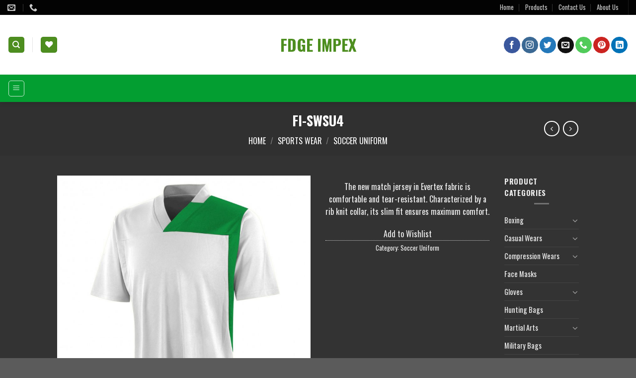

--- FILE ---
content_type: text/html; charset=UTF-8
request_url: https://www.fdgeimpex.com/index.php/product/ad-swsu4/
body_size: 27421
content:
<!DOCTYPE html>
<!--[if IE 9 ]> <html lang="en-US" class="ie9 loading-site no-js"> <![endif]-->
<!--[if IE 8 ]> <html lang="en-US" class="ie8 loading-site no-js"> <![endif]-->
<!--[if (gte IE 9)|!(IE)]><!--><html lang="en-US" class="loading-site no-js"> <!--<![endif]-->
<head>
	<meta charset="UTF-8" />
	<link rel="profile" href="https://gmpg.org/xfn/11" />
	<link rel="pingback" href="https://www.fdgeimpex.com/xmlrpc.php" />

					<script>document.documentElement.className = document.documentElement.className + ' yes-js js_active js'</script>
				<script>(function(html){html.className = html.className.replace(/\bno-js\b/,'js')})(document.documentElement);</script>
<title>FI-SWSU4 &#8211; Fdge Impex</title>
<meta name='robots' content='max-image-preview:large' />
<meta name="viewport" content="width=device-width, initial-scale=1, maximum-scale=1" /><link rel='dns-prefetch' href='//cdn.jsdelivr.net' />
<link rel='dns-prefetch' href='//fonts.googleapis.com' />
<link rel="alternate" type="application/rss+xml" title="Fdge Impex &raquo; Feed" href="https://www.fdgeimpex.com/index.php/feed/" />
<link rel="alternate" type="application/rss+xml" title="Fdge Impex &raquo; Comments Feed" href="https://www.fdgeimpex.com/index.php/comments/feed/" />
<link rel="alternate" type="application/rss+xml" title="Fdge Impex &raquo; FI-SWSU4 Comments Feed" href="https://www.fdgeimpex.com/index.php/product/ad-swsu4/feed/" />
<link rel="prefetch" href="https://www.fdgeimpex.com/wp-content/themes/flatsome/assets/js/chunk.countup.fe2c1016.js" />
<link rel="prefetch" href="https://www.fdgeimpex.com/wp-content/themes/flatsome/assets/js/chunk.sticky-sidebar.a58a6557.js" />
<link rel="prefetch" href="https://www.fdgeimpex.com/wp-content/themes/flatsome/assets/js/chunk.tooltips.29144c1c.js" />
<link rel="prefetch" href="https://www.fdgeimpex.com/wp-content/themes/flatsome/assets/js/chunk.vendors-popups.947eca5c.js" />
<link rel="prefetch" href="https://www.fdgeimpex.com/wp-content/themes/flatsome/assets/js/chunk.vendors-slider.f0d2cbc9.js" />
<script type="text/javascript">
window._wpemojiSettings = {"baseUrl":"https:\/\/s.w.org\/images\/core\/emoji\/14.0.0\/72x72\/","ext":".png","svgUrl":"https:\/\/s.w.org\/images\/core\/emoji\/14.0.0\/svg\/","svgExt":".svg","source":{"concatemoji":"https:\/\/www.fdgeimpex.com\/wp-includes\/js\/wp-emoji-release.min.js?ver=6.1.9"}};
/*! This file is auto-generated */
!function(e,a,t){var n,r,o,i=a.createElement("canvas"),p=i.getContext&&i.getContext("2d");function s(e,t){var a=String.fromCharCode,e=(p.clearRect(0,0,i.width,i.height),p.fillText(a.apply(this,e),0,0),i.toDataURL());return p.clearRect(0,0,i.width,i.height),p.fillText(a.apply(this,t),0,0),e===i.toDataURL()}function c(e){var t=a.createElement("script");t.src=e,t.defer=t.type="text/javascript",a.getElementsByTagName("head")[0].appendChild(t)}for(o=Array("flag","emoji"),t.supports={everything:!0,everythingExceptFlag:!0},r=0;r<o.length;r++)t.supports[o[r]]=function(e){if(p&&p.fillText)switch(p.textBaseline="top",p.font="600 32px Arial",e){case"flag":return s([127987,65039,8205,9895,65039],[127987,65039,8203,9895,65039])?!1:!s([55356,56826,55356,56819],[55356,56826,8203,55356,56819])&&!s([55356,57332,56128,56423,56128,56418,56128,56421,56128,56430,56128,56423,56128,56447],[55356,57332,8203,56128,56423,8203,56128,56418,8203,56128,56421,8203,56128,56430,8203,56128,56423,8203,56128,56447]);case"emoji":return!s([129777,127995,8205,129778,127999],[129777,127995,8203,129778,127999])}return!1}(o[r]),t.supports.everything=t.supports.everything&&t.supports[o[r]],"flag"!==o[r]&&(t.supports.everythingExceptFlag=t.supports.everythingExceptFlag&&t.supports[o[r]]);t.supports.everythingExceptFlag=t.supports.everythingExceptFlag&&!t.supports.flag,t.DOMReady=!1,t.readyCallback=function(){t.DOMReady=!0},t.supports.everything||(n=function(){t.readyCallback()},a.addEventListener?(a.addEventListener("DOMContentLoaded",n,!1),e.addEventListener("load",n,!1)):(e.attachEvent("onload",n),a.attachEvent("onreadystatechange",function(){"complete"===a.readyState&&t.readyCallback()})),(e=t.source||{}).concatemoji?c(e.concatemoji):e.wpemoji&&e.twemoji&&(c(e.twemoji),c(e.wpemoji)))}(window,document,window._wpemojiSettings);
</script>
<style type="text/css">
img.wp-smiley,
img.emoji {
	display: inline !important;
	border: none !important;
	box-shadow: none !important;
	height: 1em !important;
	width: 1em !important;
	margin: 0 0.07em !important;
	vertical-align: -0.1em !important;
	background: none !important;
	padding: 0 !important;
}
</style>
	<style id='wp-block-library-inline-css' type='text/css'>
:root{--wp-admin-theme-color:#007cba;--wp-admin-theme-color--rgb:0,124,186;--wp-admin-theme-color-darker-10:#006ba1;--wp-admin-theme-color-darker-10--rgb:0,107,161;--wp-admin-theme-color-darker-20:#005a87;--wp-admin-theme-color-darker-20--rgb:0,90,135;--wp-admin-border-width-focus:2px}@media (-webkit-min-device-pixel-ratio:2),(min-resolution:192dpi){:root{--wp-admin-border-width-focus:1.5px}}.wp-element-button{cursor:pointer}:root{--wp--preset--font-size--normal:16px;--wp--preset--font-size--huge:42px}:root .has-very-light-gray-background-color{background-color:#eee}:root .has-very-dark-gray-background-color{background-color:#313131}:root .has-very-light-gray-color{color:#eee}:root .has-very-dark-gray-color{color:#313131}:root .has-vivid-green-cyan-to-vivid-cyan-blue-gradient-background{background:linear-gradient(135deg,#00d084,#0693e3)}:root .has-purple-crush-gradient-background{background:linear-gradient(135deg,#34e2e4,#4721fb 50%,#ab1dfe)}:root .has-hazy-dawn-gradient-background{background:linear-gradient(135deg,#faaca8,#dad0ec)}:root .has-subdued-olive-gradient-background{background:linear-gradient(135deg,#fafae1,#67a671)}:root .has-atomic-cream-gradient-background{background:linear-gradient(135deg,#fdd79a,#004a59)}:root .has-nightshade-gradient-background{background:linear-gradient(135deg,#330968,#31cdcf)}:root .has-midnight-gradient-background{background:linear-gradient(135deg,#020381,#2874fc)}.has-regular-font-size{font-size:1em}.has-larger-font-size{font-size:2.625em}.has-normal-font-size{font-size:var(--wp--preset--font-size--normal)}.has-huge-font-size{font-size:var(--wp--preset--font-size--huge)}.has-text-align-center{text-align:center}.has-text-align-left{text-align:left}.has-text-align-right{text-align:right}#end-resizable-editor-section{display:none}.aligncenter{clear:both}.items-justified-left{justify-content:flex-start}.items-justified-center{justify-content:center}.items-justified-right{justify-content:flex-end}.items-justified-space-between{justify-content:space-between}.screen-reader-text{border:0;clip:rect(1px,1px,1px,1px);-webkit-clip-path:inset(50%);clip-path:inset(50%);height:1px;margin:-1px;overflow:hidden;padding:0;position:absolute;width:1px;word-wrap:normal!important}.screen-reader-text:focus{background-color:#ddd;clip:auto!important;-webkit-clip-path:none;clip-path:none;color:#444;display:block;font-size:1em;height:auto;left:5px;line-height:normal;padding:15px 23px 14px;text-decoration:none;top:5px;width:auto;z-index:100000}html :where(.has-border-color){border-style:solid}html :where([style*=border-top-color]){border-top-style:solid}html :where([style*=border-right-color]){border-right-style:solid}html :where([style*=border-bottom-color]){border-bottom-style:solid}html :where([style*=border-left-color]){border-left-style:solid}html :where([style*=border-width]){border-style:solid}html :where([style*=border-top-width]){border-top-style:solid}html :where([style*=border-right-width]){border-right-style:solid}html :where([style*=border-bottom-width]){border-bottom-style:solid}html :where([style*=border-left-width]){border-left-style:solid}html :where(img[class*=wp-image-]){height:auto;max-width:100%}figure{margin:0 0 1em}
</style>
<link rel='stylesheet' id='classic-theme-styles-css' href='https://www.fdgeimpex.com/wp-includes/css/classic-themes.min.css?ver=1' type='text/css' media='all' />
<style id='extendify-gutenberg-patterns-and-templates-utilities-inline-css' type='text/css'>
.ext-absolute{position:absolute!important}.ext-relative{position:relative!important}.ext-top-base{top:var(--wp--style--block-gap,1.75rem)!important}.ext-top-lg{top:var(--extendify--spacing--large,3rem)!important}.ext--top-base{top:calc(var(--wp--style--block-gap, 1.75rem)*-1)!important}.ext--top-lg{top:calc(var(--extendify--spacing--large, 3rem)*-1)!important}.ext-right-base{right:var(--wp--style--block-gap,1.75rem)!important}.ext-right-lg{right:var(--extendify--spacing--large,3rem)!important}.ext--right-base{right:calc(var(--wp--style--block-gap, 1.75rem)*-1)!important}.ext--right-lg{right:calc(var(--extendify--spacing--large, 3rem)*-1)!important}.ext-bottom-base{bottom:var(--wp--style--block-gap,1.75rem)!important}.ext-bottom-lg{bottom:var(--extendify--spacing--large,3rem)!important}.ext--bottom-base{bottom:calc(var(--wp--style--block-gap, 1.75rem)*-1)!important}.ext--bottom-lg{bottom:calc(var(--extendify--spacing--large, 3rem)*-1)!important}.ext-left-base{left:var(--wp--style--block-gap,1.75rem)!important}.ext-left-lg{left:var(--extendify--spacing--large,3rem)!important}.ext--left-base{left:calc(var(--wp--style--block-gap, 1.75rem)*-1)!important}.ext--left-lg{left:calc(var(--extendify--spacing--large, 3rem)*-1)!important}.ext-order-1{order:1!important}.ext-order-2{order:2!important}.ext-col-auto{grid-column:auto!important}.ext-col-span-1{grid-column:span 1/span 1!important}.ext-col-span-2{grid-column:span 2/span 2!important}.ext-col-span-3{grid-column:span 3/span 3!important}.ext-col-span-4{grid-column:span 4/span 4!important}.ext-col-span-5{grid-column:span 5/span 5!important}.ext-col-span-6{grid-column:span 6/span 6!important}.ext-col-span-7{grid-column:span 7/span 7!important}.ext-col-span-8{grid-column:span 8/span 8!important}.ext-col-span-9{grid-column:span 9/span 9!important}.ext-col-span-10{grid-column:span 10/span 10!important}.ext-col-span-11{grid-column:span 11/span 11!important}.ext-col-span-12{grid-column:span 12/span 12!important}.ext-col-span-full{grid-column:1/-1!important}.ext-col-start-1{grid-column-start:1!important}.ext-col-start-2{grid-column-start:2!important}.ext-col-start-3{grid-column-start:3!important}.ext-col-start-4{grid-column-start:4!important}.ext-col-start-5{grid-column-start:5!important}.ext-col-start-6{grid-column-start:6!important}.ext-col-start-7{grid-column-start:7!important}.ext-col-start-8{grid-column-start:8!important}.ext-col-start-9{grid-column-start:9!important}.ext-col-start-10{grid-column-start:10!important}.ext-col-start-11{grid-column-start:11!important}.ext-col-start-12{grid-column-start:12!important}.ext-col-start-13{grid-column-start:13!important}.ext-col-start-auto{grid-column-start:auto!important}.ext-col-end-1{grid-column-end:1!important}.ext-col-end-2{grid-column-end:2!important}.ext-col-end-3{grid-column-end:3!important}.ext-col-end-4{grid-column-end:4!important}.ext-col-end-5{grid-column-end:5!important}.ext-col-end-6{grid-column-end:6!important}.ext-col-end-7{grid-column-end:7!important}.ext-col-end-8{grid-column-end:8!important}.ext-col-end-9{grid-column-end:9!important}.ext-col-end-10{grid-column-end:10!important}.ext-col-end-11{grid-column-end:11!important}.ext-col-end-12{grid-column-end:12!important}.ext-col-end-13{grid-column-end:13!important}.ext-col-end-auto{grid-column-end:auto!important}.ext-row-auto{grid-row:auto!important}.ext-row-span-1{grid-row:span 1/span 1!important}.ext-row-span-2{grid-row:span 2/span 2!important}.ext-row-span-3{grid-row:span 3/span 3!important}.ext-row-span-4{grid-row:span 4/span 4!important}.ext-row-span-5{grid-row:span 5/span 5!important}.ext-row-span-6{grid-row:span 6/span 6!important}.ext-row-span-full{grid-row:1/-1!important}.ext-row-start-1{grid-row-start:1!important}.ext-row-start-2{grid-row-start:2!important}.ext-row-start-3{grid-row-start:3!important}.ext-row-start-4{grid-row-start:4!important}.ext-row-start-5{grid-row-start:5!important}.ext-row-start-6{grid-row-start:6!important}.ext-row-start-7{grid-row-start:7!important}.ext-row-start-auto{grid-row-start:auto!important}.ext-row-end-1{grid-row-end:1!important}.ext-row-end-2{grid-row-end:2!important}.ext-row-end-3{grid-row-end:3!important}.ext-row-end-4{grid-row-end:4!important}.ext-row-end-5{grid-row-end:5!important}.ext-row-end-6{grid-row-end:6!important}.ext-row-end-7{grid-row-end:7!important}.ext-row-end-auto{grid-row-end:auto!important}.ext-m-0:not([style*=margin]){margin:0!important}.ext-m-auto:not([style*=margin]){margin:auto!important}.ext-m-base:not([style*=margin]){margin:var(--wp--style--block-gap,1.75rem)!important}.ext-m-lg:not([style*=margin]){margin:var(--extendify--spacing--large,3rem)!important}.ext--m-base:not([style*=margin]){margin:calc(var(--wp--style--block-gap, 1.75rem)*-1)!important}.ext--m-lg:not([style*=margin]){margin:calc(var(--extendify--spacing--large, 3rem)*-1)!important}.ext-mx-0:not([style*=margin]){margin-left:0!important;margin-right:0!important}.ext-mx-auto:not([style*=margin]){margin-left:auto!important;margin-right:auto!important}.ext-mx-base:not([style*=margin]){margin-left:var(--wp--style--block-gap,1.75rem)!important;margin-right:var(--wp--style--block-gap,1.75rem)!important}.ext-mx-lg:not([style*=margin]){margin-left:var(--extendify--spacing--large,3rem)!important;margin-right:var(--extendify--spacing--large,3rem)!important}.ext--mx-base:not([style*=margin]){margin-left:calc(var(--wp--style--block-gap, 1.75rem)*-1)!important;margin-right:calc(var(--wp--style--block-gap, 1.75rem)*-1)!important}.ext--mx-lg:not([style*=margin]){margin-left:calc(var(--extendify--spacing--large, 3rem)*-1)!important;margin-right:calc(var(--extendify--spacing--large, 3rem)*-1)!important}.ext-my-0:not([style*=margin]){margin-bottom:0!important;margin-top:0!important}.ext-my-auto:not([style*=margin]){margin-bottom:auto!important;margin-top:auto!important}.ext-my-base:not([style*=margin]){margin-bottom:var(--wp--style--block-gap,1.75rem)!important;margin-top:var(--wp--style--block-gap,1.75rem)!important}.ext-my-lg:not([style*=margin]){margin-bottom:var(--extendify--spacing--large,3rem)!important;margin-top:var(--extendify--spacing--large,3rem)!important}.ext--my-base:not([style*=margin]){margin-bottom:calc(var(--wp--style--block-gap, 1.75rem)*-1)!important;margin-top:calc(var(--wp--style--block-gap, 1.75rem)*-1)!important}.ext--my-lg:not([style*=margin]){margin-bottom:calc(var(--extendify--spacing--large, 3rem)*-1)!important;margin-top:calc(var(--extendify--spacing--large, 3rem)*-1)!important}.ext-mt-0:not([style*=margin]){margin-top:0!important}.ext-mt-auto:not([style*=margin]){margin-top:auto!important}.ext-mt-base:not([style*=margin]){margin-top:var(--wp--style--block-gap,1.75rem)!important}.ext-mt-lg:not([style*=margin]){margin-top:var(--extendify--spacing--large,3rem)!important}.ext--mt-base:not([style*=margin]){margin-top:calc(var(--wp--style--block-gap, 1.75rem)*-1)!important}.ext--mt-lg:not([style*=margin]){margin-top:calc(var(--extendify--spacing--large, 3rem)*-1)!important}.ext-mr-0:not([style*=margin]){margin-right:0!important}.ext-mr-auto:not([style*=margin]){margin-right:auto!important}.ext-mr-base:not([style*=margin]){margin-right:var(--wp--style--block-gap,1.75rem)!important}.ext-mr-lg:not([style*=margin]){margin-right:var(--extendify--spacing--large,3rem)!important}.ext--mr-base:not([style*=margin]){margin-right:calc(var(--wp--style--block-gap, 1.75rem)*-1)!important}.ext--mr-lg:not([style*=margin]){margin-right:calc(var(--extendify--spacing--large, 3rem)*-1)!important}.ext-mb-0:not([style*=margin]){margin-bottom:0!important}.ext-mb-auto:not([style*=margin]){margin-bottom:auto!important}.ext-mb-base:not([style*=margin]){margin-bottom:var(--wp--style--block-gap,1.75rem)!important}.ext-mb-lg:not([style*=margin]){margin-bottom:var(--extendify--spacing--large,3rem)!important}.ext--mb-base:not([style*=margin]){margin-bottom:calc(var(--wp--style--block-gap, 1.75rem)*-1)!important}.ext--mb-lg:not([style*=margin]){margin-bottom:calc(var(--extendify--spacing--large, 3rem)*-1)!important}.ext-ml-0:not([style*=margin]){margin-left:0!important}.ext-ml-auto:not([style*=margin]){margin-left:auto!important}.ext-ml-base:not([style*=margin]){margin-left:var(--wp--style--block-gap,1.75rem)!important}.ext-ml-lg:not([style*=margin]){margin-left:var(--extendify--spacing--large,3rem)!important}.ext--ml-base:not([style*=margin]){margin-left:calc(var(--wp--style--block-gap, 1.75rem)*-1)!important}.ext--ml-lg:not([style*=margin]){margin-left:calc(var(--extendify--spacing--large, 3rem)*-1)!important}.ext-block{display:block!important}.ext-inline-block{display:inline-block!important}.ext-inline{display:inline!important}.ext-flex{display:flex!important}.ext-inline-flex{display:inline-flex!important}.ext-grid{display:grid!important}.ext-inline-grid{display:inline-grid!important}.ext-hidden{display:none!important}.ext-w-auto{width:auto!important}.ext-w-full{width:100%!important}.ext-max-w-full{max-width:100%!important}.ext-flex-1{flex:1 1 0%!important}.ext-flex-auto{flex:1 1 auto!important}.ext-flex-initial{flex:0 1 auto!important}.ext-flex-none{flex:none!important}.ext-flex-shrink-0{flex-shrink:0!important}.ext-flex-shrink{flex-shrink:1!important}.ext-flex-grow-0{flex-grow:0!important}.ext-flex-grow{flex-grow:1!important}.ext-list-none{list-style-type:none!important}.ext-grid-cols-1{grid-template-columns:repeat(1,minmax(0,1fr))!important}.ext-grid-cols-2{grid-template-columns:repeat(2,minmax(0,1fr))!important}.ext-grid-cols-3{grid-template-columns:repeat(3,minmax(0,1fr))!important}.ext-grid-cols-4{grid-template-columns:repeat(4,minmax(0,1fr))!important}.ext-grid-cols-5{grid-template-columns:repeat(5,minmax(0,1fr))!important}.ext-grid-cols-6{grid-template-columns:repeat(6,minmax(0,1fr))!important}.ext-grid-cols-7{grid-template-columns:repeat(7,minmax(0,1fr))!important}.ext-grid-cols-8{grid-template-columns:repeat(8,minmax(0,1fr))!important}.ext-grid-cols-9{grid-template-columns:repeat(9,minmax(0,1fr))!important}.ext-grid-cols-10{grid-template-columns:repeat(10,minmax(0,1fr))!important}.ext-grid-cols-11{grid-template-columns:repeat(11,minmax(0,1fr))!important}.ext-grid-cols-12{grid-template-columns:repeat(12,minmax(0,1fr))!important}.ext-grid-cols-none{grid-template-columns:none!important}.ext-grid-rows-1{grid-template-rows:repeat(1,minmax(0,1fr))!important}.ext-grid-rows-2{grid-template-rows:repeat(2,minmax(0,1fr))!important}.ext-grid-rows-3{grid-template-rows:repeat(3,minmax(0,1fr))!important}.ext-grid-rows-4{grid-template-rows:repeat(4,minmax(0,1fr))!important}.ext-grid-rows-5{grid-template-rows:repeat(5,minmax(0,1fr))!important}.ext-grid-rows-6{grid-template-rows:repeat(6,minmax(0,1fr))!important}.ext-grid-rows-none{grid-template-rows:none!important}.ext-flex-row{flex-direction:row!important}.ext-flex-row-reverse{flex-direction:row-reverse!important}.ext-flex-col{flex-direction:column!important}.ext-flex-col-reverse{flex-direction:column-reverse!important}.ext-flex-wrap{flex-wrap:wrap!important}.ext-flex-wrap-reverse{flex-wrap:wrap-reverse!important}.ext-flex-nowrap{flex-wrap:nowrap!important}.ext-items-start{align-items:flex-start!important}.ext-items-end{align-items:flex-end!important}.ext-items-center{align-items:center!important}.ext-items-baseline{align-items:baseline!important}.ext-items-stretch{align-items:stretch!important}.ext-justify-start{justify-content:flex-start!important}.ext-justify-end{justify-content:flex-end!important}.ext-justify-center{justify-content:center!important}.ext-justify-between{justify-content:space-between!important}.ext-justify-around{justify-content:space-around!important}.ext-justify-evenly{justify-content:space-evenly!important}.ext-justify-items-start{justify-items:start!important}.ext-justify-items-end{justify-items:end!important}.ext-justify-items-center{justify-items:center!important}.ext-justify-items-stretch{justify-items:stretch!important}.ext-gap-0{gap:0!important}.ext-gap-base{gap:var(--wp--style--block-gap,1.75rem)!important}.ext-gap-lg{gap:var(--extendify--spacing--large,3rem)!important}.ext-gap-x-0{-moz-column-gap:0!important;column-gap:0!important}.ext-gap-x-base{-moz-column-gap:var(--wp--style--block-gap,1.75rem)!important;column-gap:var(--wp--style--block-gap,1.75rem)!important}.ext-gap-x-lg{-moz-column-gap:var(--extendify--spacing--large,3rem)!important;column-gap:var(--extendify--spacing--large,3rem)!important}.ext-gap-y-0{row-gap:0!important}.ext-gap-y-base{row-gap:var(--wp--style--block-gap,1.75rem)!important}.ext-gap-y-lg{row-gap:var(--extendify--spacing--large,3rem)!important}.ext-justify-self-auto{justify-self:auto!important}.ext-justify-self-start{justify-self:start!important}.ext-justify-self-end{justify-self:end!important}.ext-justify-self-center{justify-self:center!important}.ext-justify-self-stretch{justify-self:stretch!important}.ext-rounded-none{border-radius:0!important}.ext-rounded-full{border-radius:9999px!important}.ext-rounded-t-none{border-top-left-radius:0!important;border-top-right-radius:0!important}.ext-rounded-t-full{border-top-left-radius:9999px!important;border-top-right-radius:9999px!important}.ext-rounded-r-none{border-bottom-right-radius:0!important;border-top-right-radius:0!important}.ext-rounded-r-full{border-bottom-right-radius:9999px!important;border-top-right-radius:9999px!important}.ext-rounded-b-none{border-bottom-left-radius:0!important;border-bottom-right-radius:0!important}.ext-rounded-b-full{border-bottom-left-radius:9999px!important;border-bottom-right-radius:9999px!important}.ext-rounded-l-none{border-bottom-left-radius:0!important;border-top-left-radius:0!important}.ext-rounded-l-full{border-bottom-left-radius:9999px!important;border-top-left-radius:9999px!important}.ext-rounded-tl-none{border-top-left-radius:0!important}.ext-rounded-tl-full{border-top-left-radius:9999px!important}.ext-rounded-tr-none{border-top-right-radius:0!important}.ext-rounded-tr-full{border-top-right-radius:9999px!important}.ext-rounded-br-none{border-bottom-right-radius:0!important}.ext-rounded-br-full{border-bottom-right-radius:9999px!important}.ext-rounded-bl-none{border-bottom-left-radius:0!important}.ext-rounded-bl-full{border-bottom-left-radius:9999px!important}.ext-border-0{border-width:0!important}.ext-border-t-0{border-top-width:0!important}.ext-border-r-0{border-right-width:0!important}.ext-border-b-0{border-bottom-width:0!important}.ext-border-l-0{border-left-width:0!important}.ext-p-0:not([style*=padding]){padding:0!important}.ext-p-base:not([style*=padding]){padding:var(--wp--style--block-gap,1.75rem)!important}.ext-p-lg:not([style*=padding]){padding:var(--extendify--spacing--large,3rem)!important}.ext-px-0:not([style*=padding]){padding-left:0!important;padding-right:0!important}.ext-px-base:not([style*=padding]){padding-left:var(--wp--style--block-gap,1.75rem)!important;padding-right:var(--wp--style--block-gap,1.75rem)!important}.ext-px-lg:not([style*=padding]){padding-left:var(--extendify--spacing--large,3rem)!important;padding-right:var(--extendify--spacing--large,3rem)!important}.ext-py-0:not([style*=padding]){padding-bottom:0!important;padding-top:0!important}.ext-py-base:not([style*=padding]){padding-bottom:var(--wp--style--block-gap,1.75rem)!important;padding-top:var(--wp--style--block-gap,1.75rem)!important}.ext-py-lg:not([style*=padding]){padding-bottom:var(--extendify--spacing--large,3rem)!important;padding-top:var(--extendify--spacing--large,3rem)!important}.ext-pt-0:not([style*=padding]){padding-top:0!important}.ext-pt-base:not([style*=padding]){padding-top:var(--wp--style--block-gap,1.75rem)!important}.ext-pt-lg:not([style*=padding]){padding-top:var(--extendify--spacing--large,3rem)!important}.ext-pr-0:not([style*=padding]){padding-right:0!important}.ext-pr-base:not([style*=padding]){padding-right:var(--wp--style--block-gap,1.75rem)!important}.ext-pr-lg:not([style*=padding]){padding-right:var(--extendify--spacing--large,3rem)!important}.ext-pb-0:not([style*=padding]){padding-bottom:0!important}.ext-pb-base:not([style*=padding]){padding-bottom:var(--wp--style--block-gap,1.75rem)!important}.ext-pb-lg:not([style*=padding]){padding-bottom:var(--extendify--spacing--large,3rem)!important}.ext-pl-0:not([style*=padding]){padding-left:0!important}.ext-pl-base:not([style*=padding]){padding-left:var(--wp--style--block-gap,1.75rem)!important}.ext-pl-lg:not([style*=padding]){padding-left:var(--extendify--spacing--large,3rem)!important}.ext-text-left{text-align:left!important}.ext-text-center{text-align:center!important}.ext-text-right{text-align:right!important}.ext-leading-none{line-height:1!important}.ext-leading-tight{line-height:1.25!important}.ext-leading-snug{line-height:1.375!important}.ext-leading-normal{line-height:1.5!important}.ext-leading-relaxed{line-height:1.625!important}.ext-leading-loose{line-height:2!important}.ext-aspect-square img{aspect-ratio:1/1;-o-object-fit:cover;object-fit:cover}.ext-aspect-landscape img{aspect-ratio:4/3;-o-object-fit:cover;object-fit:cover}.ext-aspect-landscape-wide img{aspect-ratio:16/9;-o-object-fit:cover;object-fit:cover}.ext-aspect-portrait img{aspect-ratio:3/4;-o-object-fit:cover;object-fit:cover}.ext-aspect-landscape .components-resizable-box__container,.ext-aspect-landscape-wide .components-resizable-box__container,.ext-aspect-portrait .components-resizable-box__container,.ext-aspect-square .components-resizable-box__container{height:auto!important}.clip-path--rhombus img{-webkit-clip-path:polygon(15% 6%,80% 29%,84% 93%,23% 69%);clip-path:polygon(15% 6%,80% 29%,84% 93%,23% 69%)}.clip-path--diamond img{-webkit-clip-path:polygon(5% 29%,60% 2%,91% 64%,36% 89%);clip-path:polygon(5% 29%,60% 2%,91% 64%,36% 89%)}.clip-path--rhombus-alt img{-webkit-clip-path:polygon(14% 9%,85% 24%,91% 89%,19% 76%);clip-path:polygon(14% 9%,85% 24%,91% 89%,19% 76%)}.wp-block-columns[class*=fullwidth-cols]{margin-bottom:unset}.wp-block-column.editor\:pointer-events-none{margin-bottom:0!important;margin-top:0!important}.is-root-container.block-editor-block-list__layout>[data-align=full]:not(:first-of-type)>.wp-block-column.editor\:pointer-events-none,.is-root-container.block-editor-block-list__layout>[data-align=wide]>.wp-block-column.editor\:pointer-events-none{margin-top:calc(var(--wp--style--block-gap, 28px)*-1)!important}.ext .wp-block-columns .wp-block-column[style*=padding]{padding-left:0!important;padding-right:0!important}.ext .wp-block-columns+.wp-block-columns:not([class*=mt-]):not([class*=my-]):not([style*=margin]){margin-top:0!important}[class*=fullwidth-cols] .wp-block-column:first-child,[class*=fullwidth-cols] .wp-block-group:first-child{margin-top:0}[class*=fullwidth-cols] .wp-block-column:last-child,[class*=fullwidth-cols] .wp-block-group:last-child{margin-bottom:0}[class*=fullwidth-cols] .wp-block-column:first-child>*,[class*=fullwidth-cols] .wp-block-column>:first-child{margin-top:0}.ext .is-not-stacked-on-mobile .wp-block-column,[class*=fullwidth-cols] .wp-block-column>:last-child{margin-bottom:0}.wp-block-columns[class*=fullwidth-cols]:not(.is-not-stacked-on-mobile)>.wp-block-column:not(:last-child){margin-bottom:var(--wp--style--block-gap,1.75rem)}@media (min-width:782px){.wp-block-columns[class*=fullwidth-cols]:not(.is-not-stacked-on-mobile)>.wp-block-column:not(:last-child){margin-bottom:0}}.wp-block-columns[class*=fullwidth-cols].is-not-stacked-on-mobile>.wp-block-column{margin-bottom:0!important}@media (min-width:600px) and (max-width:781px){.wp-block-columns[class*=fullwidth-cols]:not(.is-not-stacked-on-mobile)>.wp-block-column:nth-child(2n){margin-left:var(--wp--style--block-gap,2em)}}@media (max-width:781px){.tablet\:fullwidth-cols.wp-block-columns:not(.is-not-stacked-on-mobile){flex-wrap:wrap}.tablet\:fullwidth-cols.wp-block-columns:not(.is-not-stacked-on-mobile)>.wp-block-column,.tablet\:fullwidth-cols.wp-block-columns:not(.is-not-stacked-on-mobile)>.wp-block-column:not([style*=margin]){margin-left:0!important}.tablet\:fullwidth-cols.wp-block-columns:not(.is-not-stacked-on-mobile)>.wp-block-column{flex-basis:100%!important}}@media (max-width:1079px){.desktop\:fullwidth-cols.wp-block-columns:not(.is-not-stacked-on-mobile){flex-wrap:wrap}.desktop\:fullwidth-cols.wp-block-columns:not(.is-not-stacked-on-mobile)>.wp-block-column,.desktop\:fullwidth-cols.wp-block-columns:not(.is-not-stacked-on-mobile)>.wp-block-column:not([style*=margin]){margin-left:0!important}.desktop\:fullwidth-cols.wp-block-columns:not(.is-not-stacked-on-mobile)>.wp-block-column{flex-basis:100%!important}.desktop\:fullwidth-cols.wp-block-columns:not(.is-not-stacked-on-mobile)>.wp-block-column:not(:last-child){margin-bottom:var(--wp--style--block-gap,1.75rem)!important}}.direction-rtl{direction:rtl}.direction-ltr{direction:ltr}.is-style-inline-list{padding-left:0!important}.is-style-inline-list li{list-style-type:none!important}@media (min-width:782px){.is-style-inline-list li{display:inline!important;margin-right:var(--wp--style--block-gap,1.75rem)!important}}@media (min-width:782px){.is-style-inline-list li:first-child{margin-left:0!important}}@media (min-width:782px){.is-style-inline-list li:last-child{margin-right:0!important}}.bring-to-front{position:relative;z-index:10}.text-stroke{-webkit-text-stroke-color:var(--wp--preset--color--background)}.text-stroke,.text-stroke--primary{-webkit-text-stroke-width:var(
        --wp--custom--typography--text-stroke-width,2px
    )}.text-stroke--primary{-webkit-text-stroke-color:var(--wp--preset--color--primary)}.text-stroke--secondary{-webkit-text-stroke-width:var(
        --wp--custom--typography--text-stroke-width,2px
    );-webkit-text-stroke-color:var(--wp--preset--color--secondary)}.editor\:no-caption .block-editor-rich-text__editable{display:none!important}.editor\:no-inserter .wp-block-column:not(.is-selected)>.block-list-appender,.editor\:no-inserter .wp-block-cover__inner-container>.block-list-appender,.editor\:no-inserter .wp-block-group__inner-container>.block-list-appender,.editor\:no-inserter>.block-list-appender{display:none}.editor\:no-resize .components-resizable-box__handle,.editor\:no-resize .components-resizable-box__handle:after,.editor\:no-resize .components-resizable-box__side-handle:before{display:none;pointer-events:none}.editor\:no-resize .components-resizable-box__container{display:block}.editor\:pointer-events-none{pointer-events:none}.is-style-angled{justify-content:flex-end}.ext .is-style-angled>[class*=_inner-container],.is-style-angled{align-items:center}.is-style-angled .wp-block-cover__image-background,.is-style-angled .wp-block-cover__video-background{-webkit-clip-path:polygon(0 0,30% 0,50% 100%,0 100%);clip-path:polygon(0 0,30% 0,50% 100%,0 100%);z-index:1}@media (min-width:782px){.is-style-angled .wp-block-cover__image-background,.is-style-angled .wp-block-cover__video-background{-webkit-clip-path:polygon(0 0,55% 0,65% 100%,0 100%);clip-path:polygon(0 0,55% 0,65% 100%,0 100%)}}.has-foreground-color{color:var(--wp--preset--color--foreground,#000)!important}.has-foreground-background-color{background-color:var(--wp--preset--color--foreground,#000)!important}.has-background-color{color:var(--wp--preset--color--background,#fff)!important}.has-background-background-color{background-color:var(--wp--preset--color--background,#fff)!important}.has-primary-color{color:var(--wp--preset--color--primary,#4b5563)!important}.has-primary-background-color{background-color:var(--wp--preset--color--primary,#4b5563)!important}.has-secondary-color{color:var(--wp--preset--color--secondary,#9ca3af)!important}.has-secondary-background-color{background-color:var(--wp--preset--color--secondary,#9ca3af)!important}.ext.has-text-color h1,.ext.has-text-color h2,.ext.has-text-color h3,.ext.has-text-color h4,.ext.has-text-color h5,.ext.has-text-color h6,.ext.has-text-color p{color:currentColor}.has-white-color{color:var(--wp--preset--color--white,#fff)!important}.has-black-color{color:var(--wp--preset--color--black,#000)!important}.has-ext-foreground-background-color{background-color:var(
        --wp--preset--color--foreground,var(--wp--preset--color--black,#000)
    )!important}.has-ext-primary-background-color{background-color:var(
        --wp--preset--color--primary,var(--wp--preset--color--cyan-bluish-gray,#000)
    )!important}.wp-block-button__link.has-black-background-color{border-color:var(--wp--preset--color--black,#000)}.wp-block-button__link.has-white-background-color{border-color:var(--wp--preset--color--white,#fff)}.has-ext-small-font-size{font-size:var(--wp--preset--font-size--ext-small)!important}.has-ext-medium-font-size{font-size:var(--wp--preset--font-size--ext-medium)!important}.has-ext-large-font-size{font-size:var(--wp--preset--font-size--ext-large)!important;line-height:1.2}.has-ext-x-large-font-size{font-size:var(--wp--preset--font-size--ext-x-large)!important;line-height:1}.has-ext-xx-large-font-size{font-size:var(--wp--preset--font-size--ext-xx-large)!important;line-height:1}.has-ext-x-large-font-size:not([style*=line-height]),.has-ext-xx-large-font-size:not([style*=line-height]){line-height:1.1}.ext .wp-block-group>*{margin-bottom:0;margin-top:0}.ext .wp-block-group>*+*{margin-bottom:0}.ext .wp-block-group>*+*,.ext h2{margin-top:var(--wp--style--block-gap,1.75rem)}.ext h2{margin-bottom:var(--wp--style--block-gap,1.75rem)}.has-ext-x-large-font-size+h3,.has-ext-x-large-font-size+p{margin-top:.5rem}.ext .wp-block-buttons>.wp-block-button.wp-block-button__width-25{min-width:12rem;width:calc(25% - var(--wp--style--block-gap, .5em)*.75)}.ext .ext-grid>[class*=_inner-container]{display:grid}.ext>[class*=_inner-container]>.ext-grid:not([class*=columns]),.ext>[class*=_inner-container]>.wp-block>.ext-grid:not([class*=columns]){display:initial!important}.ext .ext-grid-cols-1>[class*=_inner-container]{grid-template-columns:repeat(1,minmax(0,1fr))!important}.ext .ext-grid-cols-2>[class*=_inner-container]{grid-template-columns:repeat(2,minmax(0,1fr))!important}.ext .ext-grid-cols-3>[class*=_inner-container]{grid-template-columns:repeat(3,minmax(0,1fr))!important}.ext .ext-grid-cols-4>[class*=_inner-container]{grid-template-columns:repeat(4,minmax(0,1fr))!important}.ext .ext-grid-cols-5>[class*=_inner-container]{grid-template-columns:repeat(5,minmax(0,1fr))!important}.ext .ext-grid-cols-6>[class*=_inner-container]{grid-template-columns:repeat(6,minmax(0,1fr))!important}.ext .ext-grid-cols-7>[class*=_inner-container]{grid-template-columns:repeat(7,minmax(0,1fr))!important}.ext .ext-grid-cols-8>[class*=_inner-container]{grid-template-columns:repeat(8,minmax(0,1fr))!important}.ext .ext-grid-cols-9>[class*=_inner-container]{grid-template-columns:repeat(9,minmax(0,1fr))!important}.ext .ext-grid-cols-10>[class*=_inner-container]{grid-template-columns:repeat(10,minmax(0,1fr))!important}.ext .ext-grid-cols-11>[class*=_inner-container]{grid-template-columns:repeat(11,minmax(0,1fr))!important}.ext .ext-grid-cols-12>[class*=_inner-container]{grid-template-columns:repeat(12,minmax(0,1fr))!important}.ext .ext-grid-cols-13>[class*=_inner-container]{grid-template-columns:repeat(13,minmax(0,1fr))!important}.ext .ext-grid-cols-none>[class*=_inner-container]{grid-template-columns:none!important}.ext .ext-grid-rows-1>[class*=_inner-container]{grid-template-rows:repeat(1,minmax(0,1fr))!important}.ext .ext-grid-rows-2>[class*=_inner-container]{grid-template-rows:repeat(2,minmax(0,1fr))!important}.ext .ext-grid-rows-3>[class*=_inner-container]{grid-template-rows:repeat(3,minmax(0,1fr))!important}.ext .ext-grid-rows-4>[class*=_inner-container]{grid-template-rows:repeat(4,minmax(0,1fr))!important}.ext .ext-grid-rows-5>[class*=_inner-container]{grid-template-rows:repeat(5,minmax(0,1fr))!important}.ext .ext-grid-rows-6>[class*=_inner-container]{grid-template-rows:repeat(6,minmax(0,1fr))!important}.ext .ext-grid-rows-none>[class*=_inner-container]{grid-template-rows:none!important}.ext .ext-items-start>[class*=_inner-container]{align-items:flex-start!important}.ext .ext-items-end>[class*=_inner-container]{align-items:flex-end!important}.ext .ext-items-center>[class*=_inner-container]{align-items:center!important}.ext .ext-items-baseline>[class*=_inner-container]{align-items:baseline!important}.ext .ext-items-stretch>[class*=_inner-container]{align-items:stretch!important}.ext.wp-block-group>:last-child{margin-bottom:0}.ext .wp-block-group__inner-container{padding:0!important}.ext.has-background{padding-left:var(--wp--style--block-gap,1.75rem);padding-right:var(--wp--style--block-gap,1.75rem)}.ext [class*=inner-container]>.alignwide [class*=inner-container],.ext [class*=inner-container]>[data-align=wide] [class*=inner-container]{max-width:var(--responsive--alignwide-width,120rem)}.ext [class*=inner-container]>.alignwide [class*=inner-container]>*,.ext [class*=inner-container]>[data-align=wide] [class*=inner-container]>*{max-width:100%!important}.ext .wp-block-image{position:relative;text-align:center}.ext .wp-block-image img{display:inline-block;vertical-align:middle}body{--extendify--spacing--large:var(
        --wp--custom--spacing--large,clamp(2em,8vw,8em)
    );--wp--preset--font-size--ext-small:1rem;--wp--preset--font-size--ext-medium:1.125rem;--wp--preset--font-size--ext-large:clamp(1.65rem,3.5vw,2.15rem);--wp--preset--font-size--ext-x-large:clamp(3rem,6vw,4.75rem);--wp--preset--font-size--ext-xx-large:clamp(3.25rem,7.5vw,5.75rem);--wp--preset--color--black:#000;--wp--preset--color--white:#fff}.ext *{box-sizing:border-box}.block-editor-block-preview__content-iframe .ext [data-type="core/spacer"] .components-resizable-box__container{background:transparent!important}.block-editor-block-preview__content-iframe .ext [data-type="core/spacer"] .block-library-spacer__resize-container:before{display:none!important}.ext .wp-block-group__inner-container figure.wp-block-gallery.alignfull{margin-bottom:unset;margin-top:unset}.ext .alignwide{margin-left:auto!important;margin-right:auto!important}.is-root-container.block-editor-block-list__layout>[data-align=full]:not(:first-of-type)>.ext-my-0,.is-root-container.block-editor-block-list__layout>[data-align=wide]>.ext-my-0:not([style*=margin]){margin-top:calc(var(--wp--style--block-gap, 28px)*-1)!important}.block-editor-block-preview__content-iframe .preview\:min-h-50{min-height:50vw!important}.block-editor-block-preview__content-iframe .preview\:min-h-60{min-height:60vw!important}.block-editor-block-preview__content-iframe .preview\:min-h-70{min-height:70vw!important}.block-editor-block-preview__content-iframe .preview\:min-h-80{min-height:80vw!important}.block-editor-block-preview__content-iframe .preview\:min-h-100{min-height:100vw!important}.ext-mr-0.alignfull:not([style*=margin]):not([style*=margin]){margin-right:0!important}.ext-ml-0:not([style*=margin]):not([style*=margin]){margin-left:0!important}.is-root-container .wp-block[data-align=full]>.ext-mx-0:not([style*=margin]):not([style*=margin]){margin-left:calc(var(--wp--custom--spacing--outer, 0)*1)!important;margin-right:calc(var(--wp--custom--spacing--outer, 0)*1)!important;overflow:hidden;width:unset}@media (min-width:782px){.tablet\:ext-absolute{position:absolute!important}.tablet\:ext-relative{position:relative!important}.tablet\:ext-top-base{top:var(--wp--style--block-gap,1.75rem)!important}.tablet\:ext-top-lg{top:var(--extendify--spacing--large,3rem)!important}.tablet\:ext--top-base{top:calc(var(--wp--style--block-gap, 1.75rem)*-1)!important}.tablet\:ext--top-lg{top:calc(var(--extendify--spacing--large, 3rem)*-1)!important}.tablet\:ext-right-base{right:var(--wp--style--block-gap,1.75rem)!important}.tablet\:ext-right-lg{right:var(--extendify--spacing--large,3rem)!important}.tablet\:ext--right-base{right:calc(var(--wp--style--block-gap, 1.75rem)*-1)!important}.tablet\:ext--right-lg{right:calc(var(--extendify--spacing--large, 3rem)*-1)!important}.tablet\:ext-bottom-base{bottom:var(--wp--style--block-gap,1.75rem)!important}.tablet\:ext-bottom-lg{bottom:var(--extendify--spacing--large,3rem)!important}.tablet\:ext--bottom-base{bottom:calc(var(--wp--style--block-gap, 1.75rem)*-1)!important}.tablet\:ext--bottom-lg{bottom:calc(var(--extendify--spacing--large, 3rem)*-1)!important}.tablet\:ext-left-base{left:var(--wp--style--block-gap,1.75rem)!important}.tablet\:ext-left-lg{left:var(--extendify--spacing--large,3rem)!important}.tablet\:ext--left-base{left:calc(var(--wp--style--block-gap, 1.75rem)*-1)!important}.tablet\:ext--left-lg{left:calc(var(--extendify--spacing--large, 3rem)*-1)!important}.tablet\:ext-order-1{order:1!important}.tablet\:ext-order-2{order:2!important}.tablet\:ext-m-0:not([style*=margin]){margin:0!important}.tablet\:ext-m-auto:not([style*=margin]){margin:auto!important}.tablet\:ext-m-base:not([style*=margin]){margin:var(--wp--style--block-gap,1.75rem)!important}.tablet\:ext-m-lg:not([style*=margin]){margin:var(--extendify--spacing--large,3rem)!important}.tablet\:ext--m-base:not([style*=margin]){margin:calc(var(--wp--style--block-gap, 1.75rem)*-1)!important}.tablet\:ext--m-lg:not([style*=margin]){margin:calc(var(--extendify--spacing--large, 3rem)*-1)!important}.tablet\:ext-mx-0:not([style*=margin]){margin-left:0!important;margin-right:0!important}.tablet\:ext-mx-auto:not([style*=margin]){margin-left:auto!important;margin-right:auto!important}.tablet\:ext-mx-base:not([style*=margin]){margin-left:var(--wp--style--block-gap,1.75rem)!important;margin-right:var(--wp--style--block-gap,1.75rem)!important}.tablet\:ext-mx-lg:not([style*=margin]){margin-left:var(--extendify--spacing--large,3rem)!important;margin-right:var(--extendify--spacing--large,3rem)!important}.tablet\:ext--mx-base:not([style*=margin]){margin-left:calc(var(--wp--style--block-gap, 1.75rem)*-1)!important;margin-right:calc(var(--wp--style--block-gap, 1.75rem)*-1)!important}.tablet\:ext--mx-lg:not([style*=margin]){margin-left:calc(var(--extendify--spacing--large, 3rem)*-1)!important;margin-right:calc(var(--extendify--spacing--large, 3rem)*-1)!important}.tablet\:ext-my-0:not([style*=margin]){margin-bottom:0!important;margin-top:0!important}.tablet\:ext-my-auto:not([style*=margin]){margin-bottom:auto!important;margin-top:auto!important}.tablet\:ext-my-base:not([style*=margin]){margin-bottom:var(--wp--style--block-gap,1.75rem)!important;margin-top:var(--wp--style--block-gap,1.75rem)!important}.tablet\:ext-my-lg:not([style*=margin]){margin-bottom:var(--extendify--spacing--large,3rem)!important;margin-top:var(--extendify--spacing--large,3rem)!important}.tablet\:ext--my-base:not([style*=margin]){margin-bottom:calc(var(--wp--style--block-gap, 1.75rem)*-1)!important;margin-top:calc(var(--wp--style--block-gap, 1.75rem)*-1)!important}.tablet\:ext--my-lg:not([style*=margin]){margin-bottom:calc(var(--extendify--spacing--large, 3rem)*-1)!important;margin-top:calc(var(--extendify--spacing--large, 3rem)*-1)!important}.tablet\:ext-mt-0:not([style*=margin]){margin-top:0!important}.tablet\:ext-mt-auto:not([style*=margin]){margin-top:auto!important}.tablet\:ext-mt-base:not([style*=margin]){margin-top:var(--wp--style--block-gap,1.75rem)!important}.tablet\:ext-mt-lg:not([style*=margin]){margin-top:var(--extendify--spacing--large,3rem)!important}.tablet\:ext--mt-base:not([style*=margin]){margin-top:calc(var(--wp--style--block-gap, 1.75rem)*-1)!important}.tablet\:ext--mt-lg:not([style*=margin]){margin-top:calc(var(--extendify--spacing--large, 3rem)*-1)!important}.tablet\:ext-mr-0:not([style*=margin]){margin-right:0!important}.tablet\:ext-mr-auto:not([style*=margin]){margin-right:auto!important}.tablet\:ext-mr-base:not([style*=margin]){margin-right:var(--wp--style--block-gap,1.75rem)!important}.tablet\:ext-mr-lg:not([style*=margin]){margin-right:var(--extendify--spacing--large,3rem)!important}.tablet\:ext--mr-base:not([style*=margin]){margin-right:calc(var(--wp--style--block-gap, 1.75rem)*-1)!important}.tablet\:ext--mr-lg:not([style*=margin]){margin-right:calc(var(--extendify--spacing--large, 3rem)*-1)!important}.tablet\:ext-mb-0:not([style*=margin]){margin-bottom:0!important}.tablet\:ext-mb-auto:not([style*=margin]){margin-bottom:auto!important}.tablet\:ext-mb-base:not([style*=margin]){margin-bottom:var(--wp--style--block-gap,1.75rem)!important}.tablet\:ext-mb-lg:not([style*=margin]){margin-bottom:var(--extendify--spacing--large,3rem)!important}.tablet\:ext--mb-base:not([style*=margin]){margin-bottom:calc(var(--wp--style--block-gap, 1.75rem)*-1)!important}.tablet\:ext--mb-lg:not([style*=margin]){margin-bottom:calc(var(--extendify--spacing--large, 3rem)*-1)!important}.tablet\:ext-ml-0:not([style*=margin]){margin-left:0!important}.tablet\:ext-ml-auto:not([style*=margin]){margin-left:auto!important}.tablet\:ext-ml-base:not([style*=margin]){margin-left:var(--wp--style--block-gap,1.75rem)!important}.tablet\:ext-ml-lg:not([style*=margin]){margin-left:var(--extendify--spacing--large,3rem)!important}.tablet\:ext--ml-base:not([style*=margin]){margin-left:calc(var(--wp--style--block-gap, 1.75rem)*-1)!important}.tablet\:ext--ml-lg:not([style*=margin]){margin-left:calc(var(--extendify--spacing--large, 3rem)*-1)!important}.tablet\:ext-block{display:block!important}.tablet\:ext-inline-block{display:inline-block!important}.tablet\:ext-inline{display:inline!important}.tablet\:ext-flex{display:flex!important}.tablet\:ext-inline-flex{display:inline-flex!important}.tablet\:ext-grid{display:grid!important}.tablet\:ext-inline-grid{display:inline-grid!important}.tablet\:ext-hidden{display:none!important}.tablet\:ext-w-auto{width:auto!important}.tablet\:ext-w-full{width:100%!important}.tablet\:ext-max-w-full{max-width:100%!important}.tablet\:ext-flex-1{flex:1 1 0%!important}.tablet\:ext-flex-auto{flex:1 1 auto!important}.tablet\:ext-flex-initial{flex:0 1 auto!important}.tablet\:ext-flex-none{flex:none!important}.tablet\:ext-flex-shrink-0{flex-shrink:0!important}.tablet\:ext-flex-shrink{flex-shrink:1!important}.tablet\:ext-flex-grow-0{flex-grow:0!important}.tablet\:ext-flex-grow{flex-grow:1!important}.tablet\:ext-list-none{list-style-type:none!important}.tablet\:ext-grid-cols-1{grid-template-columns:repeat(1,minmax(0,1fr))!important}.tablet\:ext-grid-cols-2{grid-template-columns:repeat(2,minmax(0,1fr))!important}.tablet\:ext-grid-cols-3{grid-template-columns:repeat(3,minmax(0,1fr))!important}.tablet\:ext-grid-cols-4{grid-template-columns:repeat(4,minmax(0,1fr))!important}.tablet\:ext-grid-cols-5{grid-template-columns:repeat(5,minmax(0,1fr))!important}.tablet\:ext-grid-cols-6{grid-template-columns:repeat(6,minmax(0,1fr))!important}.tablet\:ext-grid-cols-7{grid-template-columns:repeat(7,minmax(0,1fr))!important}.tablet\:ext-grid-cols-8{grid-template-columns:repeat(8,minmax(0,1fr))!important}.tablet\:ext-grid-cols-9{grid-template-columns:repeat(9,minmax(0,1fr))!important}.tablet\:ext-grid-cols-10{grid-template-columns:repeat(10,minmax(0,1fr))!important}.tablet\:ext-grid-cols-11{grid-template-columns:repeat(11,minmax(0,1fr))!important}.tablet\:ext-grid-cols-12{grid-template-columns:repeat(12,minmax(0,1fr))!important}.tablet\:ext-grid-cols-none{grid-template-columns:none!important}.tablet\:ext-flex-row{flex-direction:row!important}.tablet\:ext-flex-row-reverse{flex-direction:row-reverse!important}.tablet\:ext-flex-col{flex-direction:column!important}.tablet\:ext-flex-col-reverse{flex-direction:column-reverse!important}.tablet\:ext-flex-wrap{flex-wrap:wrap!important}.tablet\:ext-flex-wrap-reverse{flex-wrap:wrap-reverse!important}.tablet\:ext-flex-nowrap{flex-wrap:nowrap!important}.tablet\:ext-items-start{align-items:flex-start!important}.tablet\:ext-items-end{align-items:flex-end!important}.tablet\:ext-items-center{align-items:center!important}.tablet\:ext-items-baseline{align-items:baseline!important}.tablet\:ext-items-stretch{align-items:stretch!important}.tablet\:ext-justify-start{justify-content:flex-start!important}.tablet\:ext-justify-end{justify-content:flex-end!important}.tablet\:ext-justify-center{justify-content:center!important}.tablet\:ext-justify-between{justify-content:space-between!important}.tablet\:ext-justify-around{justify-content:space-around!important}.tablet\:ext-justify-evenly{justify-content:space-evenly!important}.tablet\:ext-justify-items-start{justify-items:start!important}.tablet\:ext-justify-items-end{justify-items:end!important}.tablet\:ext-justify-items-center{justify-items:center!important}.tablet\:ext-justify-items-stretch{justify-items:stretch!important}.tablet\:ext-justify-self-auto{justify-self:auto!important}.tablet\:ext-justify-self-start{justify-self:start!important}.tablet\:ext-justify-self-end{justify-self:end!important}.tablet\:ext-justify-self-center{justify-self:center!important}.tablet\:ext-justify-self-stretch{justify-self:stretch!important}.tablet\:ext-p-0:not([style*=padding]){padding:0!important}.tablet\:ext-p-base:not([style*=padding]){padding:var(--wp--style--block-gap,1.75rem)!important}.tablet\:ext-p-lg:not([style*=padding]){padding:var(--extendify--spacing--large,3rem)!important}.tablet\:ext-px-0:not([style*=padding]){padding-left:0!important;padding-right:0!important}.tablet\:ext-px-base:not([style*=padding]){padding-left:var(--wp--style--block-gap,1.75rem)!important;padding-right:var(--wp--style--block-gap,1.75rem)!important}.tablet\:ext-px-lg:not([style*=padding]){padding-left:var(--extendify--spacing--large,3rem)!important;padding-right:var(--extendify--spacing--large,3rem)!important}.tablet\:ext-py-0:not([style*=padding]){padding-bottom:0!important;padding-top:0!important}.tablet\:ext-py-base:not([style*=padding]){padding-bottom:var(--wp--style--block-gap,1.75rem)!important;padding-top:var(--wp--style--block-gap,1.75rem)!important}.tablet\:ext-py-lg:not([style*=padding]){padding-bottom:var(--extendify--spacing--large,3rem)!important;padding-top:var(--extendify--spacing--large,3rem)!important}.tablet\:ext-pt-0:not([style*=padding]){padding-top:0!important}.tablet\:ext-pt-base:not([style*=padding]){padding-top:var(--wp--style--block-gap,1.75rem)!important}.tablet\:ext-pt-lg:not([style*=padding]){padding-top:var(--extendify--spacing--large,3rem)!important}.tablet\:ext-pr-0:not([style*=padding]){padding-right:0!important}.tablet\:ext-pr-base:not([style*=padding]){padding-right:var(--wp--style--block-gap,1.75rem)!important}.tablet\:ext-pr-lg:not([style*=padding]){padding-right:var(--extendify--spacing--large,3rem)!important}.tablet\:ext-pb-0:not([style*=padding]){padding-bottom:0!important}.tablet\:ext-pb-base:not([style*=padding]){padding-bottom:var(--wp--style--block-gap,1.75rem)!important}.tablet\:ext-pb-lg:not([style*=padding]){padding-bottom:var(--extendify--spacing--large,3rem)!important}.tablet\:ext-pl-0:not([style*=padding]){padding-left:0!important}.tablet\:ext-pl-base:not([style*=padding]){padding-left:var(--wp--style--block-gap,1.75rem)!important}.tablet\:ext-pl-lg:not([style*=padding]){padding-left:var(--extendify--spacing--large,3rem)!important}.tablet\:ext-text-left{text-align:left!important}.tablet\:ext-text-center{text-align:center!important}.tablet\:ext-text-right{text-align:right!important}}@media (min-width:1080px){.desktop\:ext-absolute{position:absolute!important}.desktop\:ext-relative{position:relative!important}.desktop\:ext-top-base{top:var(--wp--style--block-gap,1.75rem)!important}.desktop\:ext-top-lg{top:var(--extendify--spacing--large,3rem)!important}.desktop\:ext--top-base{top:calc(var(--wp--style--block-gap, 1.75rem)*-1)!important}.desktop\:ext--top-lg{top:calc(var(--extendify--spacing--large, 3rem)*-1)!important}.desktop\:ext-right-base{right:var(--wp--style--block-gap,1.75rem)!important}.desktop\:ext-right-lg{right:var(--extendify--spacing--large,3rem)!important}.desktop\:ext--right-base{right:calc(var(--wp--style--block-gap, 1.75rem)*-1)!important}.desktop\:ext--right-lg{right:calc(var(--extendify--spacing--large, 3rem)*-1)!important}.desktop\:ext-bottom-base{bottom:var(--wp--style--block-gap,1.75rem)!important}.desktop\:ext-bottom-lg{bottom:var(--extendify--spacing--large,3rem)!important}.desktop\:ext--bottom-base{bottom:calc(var(--wp--style--block-gap, 1.75rem)*-1)!important}.desktop\:ext--bottom-lg{bottom:calc(var(--extendify--spacing--large, 3rem)*-1)!important}.desktop\:ext-left-base{left:var(--wp--style--block-gap,1.75rem)!important}.desktop\:ext-left-lg{left:var(--extendify--spacing--large,3rem)!important}.desktop\:ext--left-base{left:calc(var(--wp--style--block-gap, 1.75rem)*-1)!important}.desktop\:ext--left-lg{left:calc(var(--extendify--spacing--large, 3rem)*-1)!important}.desktop\:ext-order-1{order:1!important}.desktop\:ext-order-2{order:2!important}.desktop\:ext-m-0:not([style*=margin]){margin:0!important}.desktop\:ext-m-auto:not([style*=margin]){margin:auto!important}.desktop\:ext-m-base:not([style*=margin]){margin:var(--wp--style--block-gap,1.75rem)!important}.desktop\:ext-m-lg:not([style*=margin]){margin:var(--extendify--spacing--large,3rem)!important}.desktop\:ext--m-base:not([style*=margin]){margin:calc(var(--wp--style--block-gap, 1.75rem)*-1)!important}.desktop\:ext--m-lg:not([style*=margin]){margin:calc(var(--extendify--spacing--large, 3rem)*-1)!important}.desktop\:ext-mx-0:not([style*=margin]){margin-left:0!important;margin-right:0!important}.desktop\:ext-mx-auto:not([style*=margin]){margin-left:auto!important;margin-right:auto!important}.desktop\:ext-mx-base:not([style*=margin]){margin-left:var(--wp--style--block-gap,1.75rem)!important;margin-right:var(--wp--style--block-gap,1.75rem)!important}.desktop\:ext-mx-lg:not([style*=margin]){margin-left:var(--extendify--spacing--large,3rem)!important;margin-right:var(--extendify--spacing--large,3rem)!important}.desktop\:ext--mx-base:not([style*=margin]){margin-left:calc(var(--wp--style--block-gap, 1.75rem)*-1)!important;margin-right:calc(var(--wp--style--block-gap, 1.75rem)*-1)!important}.desktop\:ext--mx-lg:not([style*=margin]){margin-left:calc(var(--extendify--spacing--large, 3rem)*-1)!important;margin-right:calc(var(--extendify--spacing--large, 3rem)*-1)!important}.desktop\:ext-my-0:not([style*=margin]){margin-bottom:0!important;margin-top:0!important}.desktop\:ext-my-auto:not([style*=margin]){margin-bottom:auto!important;margin-top:auto!important}.desktop\:ext-my-base:not([style*=margin]){margin-bottom:var(--wp--style--block-gap,1.75rem)!important;margin-top:var(--wp--style--block-gap,1.75rem)!important}.desktop\:ext-my-lg:not([style*=margin]){margin-bottom:var(--extendify--spacing--large,3rem)!important;margin-top:var(--extendify--spacing--large,3rem)!important}.desktop\:ext--my-base:not([style*=margin]){margin-bottom:calc(var(--wp--style--block-gap, 1.75rem)*-1)!important;margin-top:calc(var(--wp--style--block-gap, 1.75rem)*-1)!important}.desktop\:ext--my-lg:not([style*=margin]){margin-bottom:calc(var(--extendify--spacing--large, 3rem)*-1)!important;margin-top:calc(var(--extendify--spacing--large, 3rem)*-1)!important}.desktop\:ext-mt-0:not([style*=margin]){margin-top:0!important}.desktop\:ext-mt-auto:not([style*=margin]){margin-top:auto!important}.desktop\:ext-mt-base:not([style*=margin]){margin-top:var(--wp--style--block-gap,1.75rem)!important}.desktop\:ext-mt-lg:not([style*=margin]){margin-top:var(--extendify--spacing--large,3rem)!important}.desktop\:ext--mt-base:not([style*=margin]){margin-top:calc(var(--wp--style--block-gap, 1.75rem)*-1)!important}.desktop\:ext--mt-lg:not([style*=margin]){margin-top:calc(var(--extendify--spacing--large, 3rem)*-1)!important}.desktop\:ext-mr-0:not([style*=margin]){margin-right:0!important}.desktop\:ext-mr-auto:not([style*=margin]){margin-right:auto!important}.desktop\:ext-mr-base:not([style*=margin]){margin-right:var(--wp--style--block-gap,1.75rem)!important}.desktop\:ext-mr-lg:not([style*=margin]){margin-right:var(--extendify--spacing--large,3rem)!important}.desktop\:ext--mr-base:not([style*=margin]){margin-right:calc(var(--wp--style--block-gap, 1.75rem)*-1)!important}.desktop\:ext--mr-lg:not([style*=margin]){margin-right:calc(var(--extendify--spacing--large, 3rem)*-1)!important}.desktop\:ext-mb-0:not([style*=margin]){margin-bottom:0!important}.desktop\:ext-mb-auto:not([style*=margin]){margin-bottom:auto!important}.desktop\:ext-mb-base:not([style*=margin]){margin-bottom:var(--wp--style--block-gap,1.75rem)!important}.desktop\:ext-mb-lg:not([style*=margin]){margin-bottom:var(--extendify--spacing--large,3rem)!important}.desktop\:ext--mb-base:not([style*=margin]){margin-bottom:calc(var(--wp--style--block-gap, 1.75rem)*-1)!important}.desktop\:ext--mb-lg:not([style*=margin]){margin-bottom:calc(var(--extendify--spacing--large, 3rem)*-1)!important}.desktop\:ext-ml-0:not([style*=margin]){margin-left:0!important}.desktop\:ext-ml-auto:not([style*=margin]){margin-left:auto!important}.desktop\:ext-ml-base:not([style*=margin]){margin-left:var(--wp--style--block-gap,1.75rem)!important}.desktop\:ext-ml-lg:not([style*=margin]){margin-left:var(--extendify--spacing--large,3rem)!important}.desktop\:ext--ml-base:not([style*=margin]){margin-left:calc(var(--wp--style--block-gap, 1.75rem)*-1)!important}.desktop\:ext--ml-lg:not([style*=margin]){margin-left:calc(var(--extendify--spacing--large, 3rem)*-1)!important}.desktop\:ext-block{display:block!important}.desktop\:ext-inline-block{display:inline-block!important}.desktop\:ext-inline{display:inline!important}.desktop\:ext-flex{display:flex!important}.desktop\:ext-inline-flex{display:inline-flex!important}.desktop\:ext-grid{display:grid!important}.desktop\:ext-inline-grid{display:inline-grid!important}.desktop\:ext-hidden{display:none!important}.desktop\:ext-w-auto{width:auto!important}.desktop\:ext-w-full{width:100%!important}.desktop\:ext-max-w-full{max-width:100%!important}.desktop\:ext-flex-1{flex:1 1 0%!important}.desktop\:ext-flex-auto{flex:1 1 auto!important}.desktop\:ext-flex-initial{flex:0 1 auto!important}.desktop\:ext-flex-none{flex:none!important}.desktop\:ext-flex-shrink-0{flex-shrink:0!important}.desktop\:ext-flex-shrink{flex-shrink:1!important}.desktop\:ext-flex-grow-0{flex-grow:0!important}.desktop\:ext-flex-grow{flex-grow:1!important}.desktop\:ext-list-none{list-style-type:none!important}.desktop\:ext-grid-cols-1{grid-template-columns:repeat(1,minmax(0,1fr))!important}.desktop\:ext-grid-cols-2{grid-template-columns:repeat(2,minmax(0,1fr))!important}.desktop\:ext-grid-cols-3{grid-template-columns:repeat(3,minmax(0,1fr))!important}.desktop\:ext-grid-cols-4{grid-template-columns:repeat(4,minmax(0,1fr))!important}.desktop\:ext-grid-cols-5{grid-template-columns:repeat(5,minmax(0,1fr))!important}.desktop\:ext-grid-cols-6{grid-template-columns:repeat(6,minmax(0,1fr))!important}.desktop\:ext-grid-cols-7{grid-template-columns:repeat(7,minmax(0,1fr))!important}.desktop\:ext-grid-cols-8{grid-template-columns:repeat(8,minmax(0,1fr))!important}.desktop\:ext-grid-cols-9{grid-template-columns:repeat(9,minmax(0,1fr))!important}.desktop\:ext-grid-cols-10{grid-template-columns:repeat(10,minmax(0,1fr))!important}.desktop\:ext-grid-cols-11{grid-template-columns:repeat(11,minmax(0,1fr))!important}.desktop\:ext-grid-cols-12{grid-template-columns:repeat(12,minmax(0,1fr))!important}.desktop\:ext-grid-cols-none{grid-template-columns:none!important}.desktop\:ext-flex-row{flex-direction:row!important}.desktop\:ext-flex-row-reverse{flex-direction:row-reverse!important}.desktop\:ext-flex-col{flex-direction:column!important}.desktop\:ext-flex-col-reverse{flex-direction:column-reverse!important}.desktop\:ext-flex-wrap{flex-wrap:wrap!important}.desktop\:ext-flex-wrap-reverse{flex-wrap:wrap-reverse!important}.desktop\:ext-flex-nowrap{flex-wrap:nowrap!important}.desktop\:ext-items-start{align-items:flex-start!important}.desktop\:ext-items-end{align-items:flex-end!important}.desktop\:ext-items-center{align-items:center!important}.desktop\:ext-items-baseline{align-items:baseline!important}.desktop\:ext-items-stretch{align-items:stretch!important}.desktop\:ext-justify-start{justify-content:flex-start!important}.desktop\:ext-justify-end{justify-content:flex-end!important}.desktop\:ext-justify-center{justify-content:center!important}.desktop\:ext-justify-between{justify-content:space-between!important}.desktop\:ext-justify-around{justify-content:space-around!important}.desktop\:ext-justify-evenly{justify-content:space-evenly!important}.desktop\:ext-justify-items-start{justify-items:start!important}.desktop\:ext-justify-items-end{justify-items:end!important}.desktop\:ext-justify-items-center{justify-items:center!important}.desktop\:ext-justify-items-stretch{justify-items:stretch!important}.desktop\:ext-justify-self-auto{justify-self:auto!important}.desktop\:ext-justify-self-start{justify-self:start!important}.desktop\:ext-justify-self-end{justify-self:end!important}.desktop\:ext-justify-self-center{justify-self:center!important}.desktop\:ext-justify-self-stretch{justify-self:stretch!important}.desktop\:ext-p-0:not([style*=padding]){padding:0!important}.desktop\:ext-p-base:not([style*=padding]){padding:var(--wp--style--block-gap,1.75rem)!important}.desktop\:ext-p-lg:not([style*=padding]){padding:var(--extendify--spacing--large,3rem)!important}.desktop\:ext-px-0:not([style*=padding]){padding-left:0!important;padding-right:0!important}.desktop\:ext-px-base:not([style*=padding]){padding-left:var(--wp--style--block-gap,1.75rem)!important;padding-right:var(--wp--style--block-gap,1.75rem)!important}.desktop\:ext-px-lg:not([style*=padding]){padding-left:var(--extendify--spacing--large,3rem)!important;padding-right:var(--extendify--spacing--large,3rem)!important}.desktop\:ext-py-0:not([style*=padding]){padding-bottom:0!important;padding-top:0!important}.desktop\:ext-py-base:not([style*=padding]){padding-bottom:var(--wp--style--block-gap,1.75rem)!important;padding-top:var(--wp--style--block-gap,1.75rem)!important}.desktop\:ext-py-lg:not([style*=padding]){padding-bottom:var(--extendify--spacing--large,3rem)!important;padding-top:var(--extendify--spacing--large,3rem)!important}.desktop\:ext-pt-0:not([style*=padding]){padding-top:0!important}.desktop\:ext-pt-base:not([style*=padding]){padding-top:var(--wp--style--block-gap,1.75rem)!important}.desktop\:ext-pt-lg:not([style*=padding]){padding-top:var(--extendify--spacing--large,3rem)!important}.desktop\:ext-pr-0:not([style*=padding]){padding-right:0!important}.desktop\:ext-pr-base:not([style*=padding]){padding-right:var(--wp--style--block-gap,1.75rem)!important}.desktop\:ext-pr-lg:not([style*=padding]){padding-right:var(--extendify--spacing--large,3rem)!important}.desktop\:ext-pb-0:not([style*=padding]){padding-bottom:0!important}.desktop\:ext-pb-base:not([style*=padding]){padding-bottom:var(--wp--style--block-gap,1.75rem)!important}.desktop\:ext-pb-lg:not([style*=padding]){padding-bottom:var(--extendify--spacing--large,3rem)!important}.desktop\:ext-pl-0:not([style*=padding]){padding-left:0!important}.desktop\:ext-pl-base:not([style*=padding]){padding-left:var(--wp--style--block-gap,1.75rem)!important}.desktop\:ext-pl-lg:not([style*=padding]){padding-left:var(--extendify--spacing--large,3rem)!important}.desktop\:ext-text-left{text-align:left!important}.desktop\:ext-text-center{text-align:center!important}.desktop\:ext-text-right{text-align:right!important}}

</style>
<link rel='stylesheet' id='agp-core-repeater-css-css' href='https://www.fdgeimpex.com/wp-content/plugins/agp-font-awesome-collection/assets/repeater/css/style.css?ver=6.1.9' type='text/css' media='all' />
<link rel='stylesheet' id='fac-css-css' href='https://www.fdgeimpex.com/wp-content/plugins/agp-font-awesome-collection/assets/css/style.min.css?ver=6.1.9' type='text/css' media='all' />
<link rel='stylesheet' id='contact-form-7-css' href='https://www.fdgeimpex.com/wp-content/plugins/contact-form-7/includes/css/styles.css?ver=5.6.3' type='text/css' media='all' />
<link rel='stylesheet' id='photoswipe-css' href='https://www.fdgeimpex.com/wp-content/plugins/woocommerce/assets/css/photoswipe/photoswipe.min.css?ver=7.0.0' type='text/css' media='all' />
<link rel='stylesheet' id='photoswipe-default-skin-css' href='https://www.fdgeimpex.com/wp-content/plugins/woocommerce/assets/css/photoswipe/default-skin/default-skin.min.css?ver=7.0.0' type='text/css' media='all' />
<style id='woocommerce-inline-inline-css' type='text/css'>
.woocommerce form .form-row .required { visibility: visible; }
</style>
<link rel='stylesheet' id='flatsome-woocommerce-wishlist-css' href='https://www.fdgeimpex.com/wp-content/themes/flatsome/inc/integrations/wc-yith-wishlist/wishlist.css?ver=3.10.2' type='text/css' media='all' />
<link rel='stylesheet' id='flatsome-main-css' href='https://www.fdgeimpex.com/wp-content/themes/flatsome/assets/css/flatsome.css?ver=3.15.3' type='text/css' media='all' />
<style id='flatsome-main-inline-css' type='text/css'>
@font-face {
				font-family: "fl-icons";
				font-display: block;
				src: url(https://www.fdgeimpex.com/wp-content/themes/flatsome/assets/css/icons/fl-icons.eot?v=3.15.3);
				src:
					url(https://www.fdgeimpex.com/wp-content/themes/flatsome/assets/css/icons/fl-icons.eot#iefix?v=3.15.3) format("embedded-opentype"),
					url(https://www.fdgeimpex.com/wp-content/themes/flatsome/assets/css/icons/fl-icons.woff2?v=3.15.3) format("woff2"),
					url(https://www.fdgeimpex.com/wp-content/themes/flatsome/assets/css/icons/fl-icons.ttf?v=3.15.3) format("truetype"),
					url(https://www.fdgeimpex.com/wp-content/themes/flatsome/assets/css/icons/fl-icons.woff?v=3.15.3) format("woff"),
					url(https://www.fdgeimpex.com/wp-content/themes/flatsome/assets/css/icons/fl-icons.svg?v=3.15.3#fl-icons) format("svg");
			}
</style>
<link rel='stylesheet' id='flatsome-shop-css' href='https://www.fdgeimpex.com/wp-content/themes/flatsome/assets/css/flatsome-shop.css?ver=3.15.3' type='text/css' media='all' />
<link rel='stylesheet' id='flatsome-style-css' href='https://www.fdgeimpex.com/wp-content/themes/flatsome/style.css?ver=3.15.3' type='text/css' media='all' />
<link rel='stylesheet' id='flatsome-googlefonts-css' href='//fonts.googleapis.com/css?family=Oswald%3Aregular%2C700%2Cregular%2C700%2Cregular&#038;display=swap&#038;ver=3.9' type='text/css' media='all' />
<script type="text/javascript">
            window._nslDOMReady = function (callback) {
                if ( document.readyState === "complete" || document.readyState === "interactive" ) {
                    callback();
                } else {
                    document.addEventListener( "DOMContentLoaded", callback );
                }
            };
            </script><script type='text/javascript' src='https://www.fdgeimpex.com/wp-includes/js/jquery/jquery.min.js?ver=3.6.1' id='jquery-core-js'></script>
<script type='text/javascript' src='https://www.fdgeimpex.com/wp-includes/js/jquery/jquery-migrate.min.js?ver=3.3.2' id='jquery-migrate-js'></script>
<script type='text/javascript' src='https://www.fdgeimpex.com/wp-content/plugins/agp-font-awesome-collection/assets/repeater/js/main.js?ver=6.1.9' id='agp-core-repeater-js'></script>
<script type='text/javascript' src='https://www.fdgeimpex.com/wp-content/plugins/agp-font-awesome-collection/assets/libs/jquery.mobile.min.js?ver=6.1.9' id='fac-mobile-js'></script>
<script type='text/javascript' src='https://www.fdgeimpex.com/wp-content/plugins/agp-font-awesome-collection/assets/libs/responsiveslides.min.js?ver=6.1.9' id='fac-slider-js'></script>
<script type='text/javascript' src='https://www.fdgeimpex.com/wp-content/plugins/agp-font-awesome-collection/assets/js/main.min.js?ver=6.1.9' id='fac-js'></script>
<link rel="https://api.w.org/" href="https://www.fdgeimpex.com/index.php/wp-json/" /><link rel="alternate" type="application/json" href="https://www.fdgeimpex.com/index.php/wp-json/wp/v2/product/298" /><link rel="EditURI" type="application/rsd+xml" title="RSD" href="https://www.fdgeimpex.com/xmlrpc.php?rsd" />
<link rel="wlwmanifest" type="application/wlwmanifest+xml" href="https://www.fdgeimpex.com/wp-includes/wlwmanifest.xml" />
<meta name="generator" content="WordPress 6.1.9" />
<meta name="generator" content="WooCommerce 7.0.0" />
<link rel="canonical" href="https://www.fdgeimpex.com/index.php/product/ad-swsu4/" />
<link rel='shortlink' href='https://www.fdgeimpex.com/?p=298' />
<link rel="alternate" type="application/json+oembed" href="https://www.fdgeimpex.com/index.php/wp-json/oembed/1.0/embed?url=https%3A%2F%2Fwww.fdgeimpex.com%2Findex.php%2Fproduct%2Fad-swsu4%2F" />
<link rel="alternate" type="text/xml+oembed" href="https://www.fdgeimpex.com/index.php/wp-json/oembed/1.0/embed?url=https%3A%2F%2Fwww.fdgeimpex.com%2Findex.php%2Fproduct%2Fad-swsu4%2F&#038;format=xml" />
<meta name="generator" content="Redux 4.3.19" /><style>.bg{opacity: 0; transition: opacity 1s; -webkit-transition: opacity 1s;} .bg-loaded{opacity: 1;}</style><!--[if IE]><link rel="stylesheet" type="text/css" href="https://www.fdgeimpex.com/wp-content/themes/flatsome/assets/css/ie-fallback.css"><script src="//cdnjs.cloudflare.com/ajax/libs/html5shiv/3.6.1/html5shiv.js"></script><script>var head = document.getElementsByTagName('head')[0],style = document.createElement('style');style.type = 'text/css';style.styleSheet.cssText = ':before,:after{content:none !important';head.appendChild(style);setTimeout(function(){head.removeChild(style);}, 0);</script><script src="https://www.fdgeimpex.com/wp-content/themes/flatsome/assets/libs/ie-flexibility.js"></script><![endif]-->	<noscript><style>.woocommerce-product-gallery{ opacity: 1 !important; }</style></noscript>
	<style id="custom-css" type="text/css">:root {--primary-color: #4d8e1f;}.header-main{height: 120px}#logo img{max-height: 120px}#logo{width:402px;}#logo img{padding:1px 0;}.header-bottom{min-height: 55px}.header-top{min-height: 30px}.transparent .header-main{height: 90px}.transparent #logo img{max-height: 90px}.has-transparent + .page-title:first-of-type,.has-transparent + #main > .page-title,.has-transparent + #main > div > .page-title,.has-transparent + #main .page-header-wrapper:first-of-type .page-title{padding-top: 170px;}.header.show-on-scroll,.stuck .header-main{height:70px!important}.stuck #logo img{max-height: 70px!important}.header-bg-color {background-color: rgba(255,255,255,0.9)}.header-bottom {background-color: #039e31}.stuck .header-main .nav > li > a{line-height: 50px }@media (max-width: 549px) {.header-main{height: 70px}#logo img{max-height: 70px}}.nav-dropdown{font-size:100%}.header-top{background-color:rgba(0,0,0,0.99)!important;}/* Color */.accordion-title.active, .has-icon-bg .icon .icon-inner,.logo a, .primary.is-underline, .primary.is-link, .badge-outline .badge-inner, .nav-outline > li.active> a,.nav-outline >li.active > a, .cart-icon strong,[data-color='primary'], .is-outline.primary{color: #4d8e1f;}/* Color !important */[data-text-color="primary"]{color: #4d8e1f!important;}/* Background Color */[data-text-bg="primary"]{background-color: #4d8e1f;}/* Background */.scroll-to-bullets a,.featured-title, .label-new.menu-item > a:after, .nav-pagination > li > .current,.nav-pagination > li > span:hover,.nav-pagination > li > a:hover,.has-hover:hover .badge-outline .badge-inner,button[type="submit"], .button.wc-forward:not(.checkout):not(.checkout-button), .button.submit-button, .button.primary:not(.is-outline),.featured-table .title,.is-outline:hover, .has-icon:hover .icon-label,.nav-dropdown-bold .nav-column li > a:hover, .nav-dropdown.nav-dropdown-bold > li > a:hover, .nav-dropdown-bold.dark .nav-column li > a:hover, .nav-dropdown.nav-dropdown-bold.dark > li > a:hover, .header-vertical-menu__opener ,.is-outline:hover, .tagcloud a:hover,.grid-tools a, input[type='submit']:not(.is-form), .box-badge:hover .box-text, input.button.alt,.nav-box > li > a:hover,.nav-box > li.active > a,.nav-pills > li.active > a ,.current-dropdown .cart-icon strong, .cart-icon:hover strong, .nav-line-bottom > li > a:before, .nav-line-grow > li > a:before, .nav-line > li > a:before,.banner, .header-top, .slider-nav-circle .flickity-prev-next-button:hover svg, .slider-nav-circle .flickity-prev-next-button:hover .arrow, .primary.is-outline:hover, .button.primary:not(.is-outline), input[type='submit'].primary, input[type='submit'].primary, input[type='reset'].button, input[type='button'].primary, .badge-inner{background-color: #4d8e1f;}/* Border */.nav-vertical.nav-tabs > li.active > a,.scroll-to-bullets a.active,.nav-pagination > li > .current,.nav-pagination > li > span:hover,.nav-pagination > li > a:hover,.has-hover:hover .badge-outline .badge-inner,.accordion-title.active,.featured-table,.is-outline:hover, .tagcloud a:hover,blockquote, .has-border, .cart-icon strong:after,.cart-icon strong,.blockUI:before, .processing:before,.loading-spin, .slider-nav-circle .flickity-prev-next-button:hover svg, .slider-nav-circle .flickity-prev-next-button:hover .arrow, .primary.is-outline:hover{border-color: #4d8e1f}.nav-tabs > li.active > a{border-top-color: #4d8e1f}.widget_shopping_cart_content .blockUI.blockOverlay:before { border-left-color: #4d8e1f }.woocommerce-checkout-review-order .blockUI.blockOverlay:before { border-left-color: #4d8e1f }/* Fill */.slider .flickity-prev-next-button:hover svg,.slider .flickity-prev-next-button:hover .arrow{fill: #4d8e1f;}body{font-size: 100%;}@media screen and (max-width: 549px){body{font-size: 100%;}}body{font-family:"Oswald", sans-serif}body{font-weight: 0}.nav > li > a {font-family:"Oswald", sans-serif;}.mobile-sidebar-levels-2 .nav > li > ul > li > a {font-family:"Oswald", sans-serif;}.nav > li > a {font-weight: 700;}.mobile-sidebar-levels-2 .nav > li > ul > li > a {font-weight: 700;}h1,h2,h3,h4,h5,h6,.heading-font, .off-canvas-center .nav-sidebar.nav-vertical > li > a{font-family: "Oswald", sans-serif;}h1,h2,h3,h4,h5,h6,.heading-font,.banner h1,.banner h2{font-weight: 700;}.alt-font{font-family: "Oswald", sans-serif;}.alt-font{font-weight: 0!important;}.shop-page-title.featured-title .title-overlay{background-color: #303030;}@media screen and (min-width: 550px){.products .box-vertical .box-image{min-width: 300px!important;width: 300px!important;}}.footer-2{background-color: #282828}.label-new.menu-item > a:after{content:"New";}.label-hot.menu-item > a:after{content:"Hot";}.label-sale.menu-item > a:after{content:"Sale";}.label-popular.menu-item > a:after{content:"Popular";}</style></head>

<body data-rsssl=1 class="product-template-default single single-product postid-298 theme-flatsome woocommerce woocommerce-page woocommerce-no-js full-width header-shadow box-shadow lightbox nav-dropdown-has-arrow nav-dropdown-has-shadow nav-dropdown-has-border catalog-mode no-prices">

<svg xmlns="http://www.w3.org/2000/svg" viewBox="0 0 0 0" width="0" height="0" focusable="false" role="none" style="visibility: hidden; position: absolute; left: -9999px; overflow: hidden;" ><defs><filter id="wp-duotone-dark-grayscale"><feColorMatrix color-interpolation-filters="sRGB" type="matrix" values=" .299 .587 .114 0 0 .299 .587 .114 0 0 .299 .587 .114 0 0 .299 .587 .114 0 0 " /><feComponentTransfer color-interpolation-filters="sRGB" ><feFuncR type="table" tableValues="0 0.49803921568627" /><feFuncG type="table" tableValues="0 0.49803921568627" /><feFuncB type="table" tableValues="0 0.49803921568627" /><feFuncA type="table" tableValues="1 1" /></feComponentTransfer><feComposite in2="SourceGraphic" operator="in" /></filter></defs></svg><svg xmlns="http://www.w3.org/2000/svg" viewBox="0 0 0 0" width="0" height="0" focusable="false" role="none" style="visibility: hidden; position: absolute; left: -9999px; overflow: hidden;" ><defs><filter id="wp-duotone-grayscale"><feColorMatrix color-interpolation-filters="sRGB" type="matrix" values=" .299 .587 .114 0 0 .299 .587 .114 0 0 .299 .587 .114 0 0 .299 .587 .114 0 0 " /><feComponentTransfer color-interpolation-filters="sRGB" ><feFuncR type="table" tableValues="0 1" /><feFuncG type="table" tableValues="0 1" /><feFuncB type="table" tableValues="0 1" /><feFuncA type="table" tableValues="1 1" /></feComponentTransfer><feComposite in2="SourceGraphic" operator="in" /></filter></defs></svg><svg xmlns="http://www.w3.org/2000/svg" viewBox="0 0 0 0" width="0" height="0" focusable="false" role="none" style="visibility: hidden; position: absolute; left: -9999px; overflow: hidden;" ><defs><filter id="wp-duotone-purple-yellow"><feColorMatrix color-interpolation-filters="sRGB" type="matrix" values=" .299 .587 .114 0 0 .299 .587 .114 0 0 .299 .587 .114 0 0 .299 .587 .114 0 0 " /><feComponentTransfer color-interpolation-filters="sRGB" ><feFuncR type="table" tableValues="0.54901960784314 0.98823529411765" /><feFuncG type="table" tableValues="0 1" /><feFuncB type="table" tableValues="0.71764705882353 0.25490196078431" /><feFuncA type="table" tableValues="1 1" /></feComponentTransfer><feComposite in2="SourceGraphic" operator="in" /></filter></defs></svg><svg xmlns="http://www.w3.org/2000/svg" viewBox="0 0 0 0" width="0" height="0" focusable="false" role="none" style="visibility: hidden; position: absolute; left: -9999px; overflow: hidden;" ><defs><filter id="wp-duotone-blue-red"><feColorMatrix color-interpolation-filters="sRGB" type="matrix" values=" .299 .587 .114 0 0 .299 .587 .114 0 0 .299 .587 .114 0 0 .299 .587 .114 0 0 " /><feComponentTransfer color-interpolation-filters="sRGB" ><feFuncR type="table" tableValues="0 1" /><feFuncG type="table" tableValues="0 0.27843137254902" /><feFuncB type="table" tableValues="0.5921568627451 0.27843137254902" /><feFuncA type="table" tableValues="1 1" /></feComponentTransfer><feComposite in2="SourceGraphic" operator="in" /></filter></defs></svg><svg xmlns="http://www.w3.org/2000/svg" viewBox="0 0 0 0" width="0" height="0" focusable="false" role="none" style="visibility: hidden; position: absolute; left: -9999px; overflow: hidden;" ><defs><filter id="wp-duotone-midnight"><feColorMatrix color-interpolation-filters="sRGB" type="matrix" values=" .299 .587 .114 0 0 .299 .587 .114 0 0 .299 .587 .114 0 0 .299 .587 .114 0 0 " /><feComponentTransfer color-interpolation-filters="sRGB" ><feFuncR type="table" tableValues="0 0" /><feFuncG type="table" tableValues="0 0.64705882352941" /><feFuncB type="table" tableValues="0 1" /><feFuncA type="table" tableValues="1 1" /></feComponentTransfer><feComposite in2="SourceGraphic" operator="in" /></filter></defs></svg><svg xmlns="http://www.w3.org/2000/svg" viewBox="0 0 0 0" width="0" height="0" focusable="false" role="none" style="visibility: hidden; position: absolute; left: -9999px; overflow: hidden;" ><defs><filter id="wp-duotone-magenta-yellow"><feColorMatrix color-interpolation-filters="sRGB" type="matrix" values=" .299 .587 .114 0 0 .299 .587 .114 0 0 .299 .587 .114 0 0 .299 .587 .114 0 0 " /><feComponentTransfer color-interpolation-filters="sRGB" ><feFuncR type="table" tableValues="0.78039215686275 1" /><feFuncG type="table" tableValues="0 0.94901960784314" /><feFuncB type="table" tableValues="0.35294117647059 0.47058823529412" /><feFuncA type="table" tableValues="1 1" /></feComponentTransfer><feComposite in2="SourceGraphic" operator="in" /></filter></defs></svg><svg xmlns="http://www.w3.org/2000/svg" viewBox="0 0 0 0" width="0" height="0" focusable="false" role="none" style="visibility: hidden; position: absolute; left: -9999px; overflow: hidden;" ><defs><filter id="wp-duotone-purple-green"><feColorMatrix color-interpolation-filters="sRGB" type="matrix" values=" .299 .587 .114 0 0 .299 .587 .114 0 0 .299 .587 .114 0 0 .299 .587 .114 0 0 " /><feComponentTransfer color-interpolation-filters="sRGB" ><feFuncR type="table" tableValues="0.65098039215686 0.40392156862745" /><feFuncG type="table" tableValues="0 1" /><feFuncB type="table" tableValues="0.44705882352941 0.4" /><feFuncA type="table" tableValues="1 1" /></feComponentTransfer><feComposite in2="SourceGraphic" operator="in" /></filter></defs></svg><svg xmlns="http://www.w3.org/2000/svg" viewBox="0 0 0 0" width="0" height="0" focusable="false" role="none" style="visibility: hidden; position: absolute; left: -9999px; overflow: hidden;" ><defs><filter id="wp-duotone-blue-orange"><feColorMatrix color-interpolation-filters="sRGB" type="matrix" values=" .299 .587 .114 0 0 .299 .587 .114 0 0 .299 .587 .114 0 0 .299 .587 .114 0 0 " /><feComponentTransfer color-interpolation-filters="sRGB" ><feFuncR type="table" tableValues="0.098039215686275 1" /><feFuncG type="table" tableValues="0 0.66274509803922" /><feFuncB type="table" tableValues="0.84705882352941 0.41960784313725" /><feFuncA type="table" tableValues="1 1" /></feComponentTransfer><feComposite in2="SourceGraphic" operator="in" /></filter></defs></svg>
<a class="skip-link screen-reader-text" href="#main">Skip to content</a>

<div id="wrapper">

	
	<header id="header" class="header header-full-width has-sticky sticky-fade">
		<div class="header-wrapper">
			<div id="top-bar" class="header-top hide-for-sticky nav-dark hide-for-medium">
    <div class="flex-row container">
      <div class="flex-col hide-for-medium flex-left">
          <ul class="nav nav-left medium-nav-center nav-small  nav-divided">
              <li class="header-contact-wrapper">
		<ul id="header-contact" class="nav nav-divided nav-uppercase header-contact">
		
						<li class="">
			  <a href="mailto:info@fdgeimpex.com" class="tooltip" title="info@fdgeimpex.com">
				  <i class="icon-envelop" style="font-size:16px;"></i>			       <span>
			       				       </span>
			  </a>
			</li>
					
			
						<li class="">
			  <a href="tel:+92 331 6648262" class="tooltip" title="+92 331 6648262">
			     <i class="icon-phone" style="font-size:16px;"></i>			      <span></span>
			  </a>
			</li>
				</ul>
</li>          </ul>
      </div>

      <div class="flex-col hide-for-medium flex-center">
          <ul class="nav nav-center nav-small  nav-divided">
                        </ul>
      </div>

      <div class="flex-col hide-for-medium flex-right">
         <ul class="nav top-bar-nav nav-right nav-small  nav-divided">
              <li id="menu-item-909" class="menu-item menu-item-type-post_type menu-item-object-page menu-item-home menu-item-909 menu-item-design-default"><a href="https://www.fdgeimpex.com/" class="nav-top-link">Home</a></li>
<li id="menu-item-910" class="menu-item menu-item-type-post_type menu-item-object-page current_page_parent menu-item-910 menu-item-design-default"><a href="https://www.fdgeimpex.com/index.php/shop/" class="nav-top-link">Products</a></li>
<li id="menu-item-908" class="menu-item menu-item-type-post_type menu-item-object-page menu-item-908 menu-item-design-default"><a href="https://www.fdgeimpex.com/index.php/contact-us/" class="nav-top-link">Contact Us</a></li>
<li id="menu-item-907" class="menu-item menu-item-type-post_type menu-item-object-page menu-item-907 menu-item-design-default"><a href="https://www.fdgeimpex.com/index.php/about-us/" class="nav-top-link">About Us</a></li>
<li class="header-divider"></li>          </ul>
      </div>

      
    </div>
</div>
<div id="masthead" class="header-main show-logo-center">
      <div class="header-inner flex-row container logo-center medium-logo-center" role="navigation">

          <!-- Logo -->
          <div id="logo" class="flex-col logo">
            
<!-- Header logo -->
<a href="https://www.fdgeimpex.com/" title="Fdge Impex - Manufacturers &amp; Exporters of high quality goods and garments" rel="home">
		Fdge Impex</a>
          </div>

          <!-- Mobile Left Elements -->
          <div class="flex-col show-for-medium flex-left">
            <ul class="mobile-nav nav nav-left ">
              <li class="nav-icon has-icon">
  <div class="header-button">		<a href="#" data-open="#main-menu" data-pos="left" data-bg="main-menu-overlay" data-color="" class="icon button round is-outline is-small" aria-label="Menu" aria-controls="main-menu" aria-expanded="false">
		
		  <i class="icon-menu" ></i>
		  		</a>
	 </div> </li><li class="header-divider"></li><li class="header-search header-search-dropdown has-icon has-dropdown menu-item-has-children">
	<div class="header-button">	<a href="#" aria-label="Search" class="icon primary button round is-small"><i class="icon-search" ></i></a>
	</div>	<ul class="nav-dropdown nav-dropdown-default">
	 	<li class="header-search-form search-form html relative has-icon">
	<div class="header-search-form-wrapper">
		<div class="searchform-wrapper ux-search-box relative is-normal"><form role="search" method="get" class="searchform" action="https://www.fdgeimpex.com/">
	<div class="flex-row relative">
						<div class="flex-col flex-grow">
			<label class="screen-reader-text" for="woocommerce-product-search-field-0">Search for:</label>
			<input type="search" id="woocommerce-product-search-field-0" class="search-field mb-0" placeholder="Search Products" value="" name="s" />
			<input type="hidden" name="post_type" value="product" />
					</div>
		<div class="flex-col">
			<button type="submit" value="Search" class="ux-search-submit submit-button secondary button icon mb-0" aria-label="Submit">
				<i class="icon-search" ></i>			</button>
		</div>
	</div>
	<div class="live-search-results text-left z-top"></div>
</form>
</div>	</div>
</li>	</ul>
</li>
            </ul>
          </div>

          <!-- Left Elements -->
          <div class="flex-col hide-for-medium flex-left
            ">
            <ul class="header-nav header-nav-main nav nav-left  nav-uppercase" >
              <li class="header-search header-search-dropdown has-icon has-dropdown menu-item-has-children">
	<div class="header-button">	<a href="#" aria-label="Search" class="icon primary button round is-small"><i class="icon-search" ></i></a>
	</div>	<ul class="nav-dropdown nav-dropdown-default">
	 	<li class="header-search-form search-form html relative has-icon">
	<div class="header-search-form-wrapper">
		<div class="searchform-wrapper ux-search-box relative is-normal"><form role="search" method="get" class="searchform" action="https://www.fdgeimpex.com/">
	<div class="flex-row relative">
						<div class="flex-col flex-grow">
			<label class="screen-reader-text" for="woocommerce-product-search-field-1">Search for:</label>
			<input type="search" id="woocommerce-product-search-field-1" class="search-field mb-0" placeholder="Search Products" value="" name="s" />
			<input type="hidden" name="post_type" value="product" />
					</div>
		<div class="flex-col">
			<button type="submit" value="Search" class="ux-search-submit submit-button secondary button icon mb-0" aria-label="Submit">
				<i class="icon-search" ></i>			</button>
		</div>
	</div>
	<div class="live-search-results text-left z-top"></div>
</form>
</div>	</div>
</li>	</ul>
</li>
<li class="header-divider"></li><li class="header-wishlist-icon">
  <div class="header-button">  <a href="https://www.fdgeimpex.com/index.php/wishlist/" class="wishlist-link icon primary button round is-small">
  	          <i class="wishlist-icon icon-heart"
        >
      </i>
      </a>
   </div> </li>            </ul>
          </div>

          <!-- Right Elements -->
          <div class="flex-col hide-for-medium flex-right">
            <ul class="header-nav header-nav-main nav nav-right  nav-uppercase">
              <li class="html header-social-icons ml-0">
	<div class="social-icons follow-icons" ><a href="#" target="_blank" data-label="Facebook" rel="noopener noreferrer nofollow" class="icon primary button circle facebook tooltip" title="Follow on Facebook" aria-label="Follow on Facebook"><i class="icon-facebook" ></i></a><a href="#" target="_blank" rel="noopener noreferrer nofollow" data-label="Instagram" class="icon primary button circle  instagram tooltip" title="Follow on Instagram" aria-label="Follow on Instagram"><i class="icon-instagram" ></i></a><a href="#" target="_blank" data-label="Twitter" rel="noopener noreferrer nofollow" class="icon primary button circle  twitter tooltip" title="Follow on Twitter" aria-label="Follow on Twitter"><i class="icon-twitter" ></i></a><a href="mailto:info@fdgeimpex.com" data-label="E-mail" rel="nofollow" class="icon primary button circle  email tooltip" title="Send us an email" aria-label="Send us an email"><i class="icon-envelop" ></i></a><a href="tel:+92 331 6648262" target="_blank" data-label="Phone" rel="noopener noreferrer nofollow" class="icon primary button circle  phone tooltip" title="Call us" aria-label="Call us"><i class="icon-phone" ></i></a><a href="#" target="_blank" rel="noopener noreferrer nofollow"  data-label="Pinterest"  class="icon primary button circle  pinterest tooltip" title="Follow on Pinterest" aria-label="Follow on Pinterest"><i class="icon-pinterest" ></i></a><a href="#" target="_blank" rel="noopener noreferrer nofollow" data-label="LinkedIn" class="icon primary button circle  linkedin tooltip" title="Follow on LinkedIn" aria-label="Follow on LinkedIn"><i class="icon-linkedin" ></i></a></div></li>            </ul>
          </div>

          <!-- Mobile Right Elements -->
          <div class="flex-col show-for-medium flex-right">
            <ul class="mobile-nav nav nav-right ">
              <li class="header-wishlist-icon has-icon">
	<div class="header-button">        <a href="https://www.fdgeimpex.com/index.php/wishlist/" class="wishlist-link icon primary button round is-small">
            <i class="wishlist-icon icon-heart"
			   >
            </i>
        </a>
     </div> </li>
            </ul>
          </div>

      </div>
     
            <div class="container"><div class="top-divider full-width"></div></div>
      </div><div id="wide-nav" class="header-bottom wide-nav nav-dark hide-for-medium">
    <div class="flex-row container">

                        <div class="flex-col hide-for-medium flex-left">
                <ul class="nav header-nav header-bottom-nav nav-left  nav-divided nav-uppercase">
                    <li class="nav-icon has-icon">
  <div class="header-button">		<a href="#" data-open="#main-menu" data-pos="left" data-bg="main-menu-overlay" data-color="" class="icon button round is-outline is-small" aria-label="Menu" aria-controls="main-menu" aria-expanded="false">
		
		  <i class="icon-menu" ></i>
		  		</a>
	 </div> </li>                </ul>
            </div>
            
            
                        <div class="flex-col hide-for-medium flex-right flex-grow">
              <ul class="nav header-nav header-bottom-nav nav-right  nav-divided nav-uppercase">
                                 </ul>
            </div>
            
            
    </div>
</div>

<div class="header-bg-container fill"><div class="header-bg-image fill"></div><div class="header-bg-color fill"></div></div>		</div>
	</header>

	<div class="shop-page-title product-page-title dark  featured-title page-title ">
	
	<div class="page-title-bg fill">
		<div class="title-bg fill bg-fill" data-parallax-fade="true" data-parallax="-2" data-parallax-background data-parallax-container=".page-title"></div>
		<div class="title-overlay fill"></div>
	</div>
	
	<div class="page-title-inner flex-row container medium-flex-wrap flex-has-center">
	  <div class="flex-col">
	 	 &nbsp;
	  </div>
	  <div class="flex-col flex-center text-center">
	  	  	<h1 class="product-title product_title entry-title">FI-SWSU4</h1><div class="is-medium">
	<nav class="woocommerce-breadcrumb breadcrumbs uppercase"><a href="https://www.fdgeimpex.com">Home</a> <span class="divider">&#47;</span> <a href="https://www.fdgeimpex.com/index.php/product-category/sports-wear/">Sports Wear</a> <span class="divider">&#47;</span> <a href="https://www.fdgeimpex.com/index.php/product-category/sports-wear/soccer-uniform/">Soccer Uniform</a></nav></div>
	  </div>
	  <div class="flex-col flex-right nav-right text-right medium-text-center">
	  	  	 <ul class="next-prev-thumbs is-small ">         <li class="prod-dropdown has-dropdown">
               <a href="https://www.fdgeimpex.com/index.php/product/ad-swsu5/"  rel="next" class="button icon is-outline circle">
                  <i class="icon-angle-left" ></i>              </a>
              <div class="nav-dropdown">
                <a title="FI-SWSU5" href="https://www.fdgeimpex.com/index.php/product/ad-swsu5/">
                <img width="100" height="100" src="https://www.fdgeimpex.com/wp-content/uploads/2018/05/Football-Shirt-3-1-100x100.jpg" class="attachment-woocommerce_gallery_thumbnail size-woocommerce_gallery_thumbnail wp-post-image" alt="" decoding="async" loading="lazy" srcset="https://www.fdgeimpex.com/wp-content/uploads/2018/05/Football-Shirt-3-1-100x100.jpg 100w, https://www.fdgeimpex.com/wp-content/uploads/2018/05/Football-Shirt-3-1-800x800.jpg 800w, https://www.fdgeimpex.com/wp-content/uploads/2018/05/Football-Shirt-3-1-150x150.jpg 150w, https://www.fdgeimpex.com/wp-content/uploads/2018/05/Football-Shirt-3-1-300x300.jpg 300w, https://www.fdgeimpex.com/wp-content/uploads/2018/05/Football-Shirt-3-1-768x768.jpg 768w, https://www.fdgeimpex.com/wp-content/uploads/2018/05/Football-Shirt-3-1.jpg 980w" sizes="(max-width: 100px) 100vw, 100px" /></a>
              </div>
          </li>
               <li class="prod-dropdown has-dropdown">
               <a href="https://www.fdgeimpex.com/index.php/product/ad-swsu3/" rel="next" class="button icon is-outline circle">
                  <i class="icon-angle-right" ></i>              </a>
              <div class="nav-dropdown">
                  <a title="FI-SWSU3" href="https://www.fdgeimpex.com/index.php/product/ad-swsu3/">
                  <img width="100" height="100" src="https://www.fdgeimpex.com/wp-content/uploads/2018/05/Football-Uniform-1-100x100.jpg" class="attachment-woocommerce_gallery_thumbnail size-woocommerce_gallery_thumbnail wp-post-image" alt="" decoding="async" loading="lazy" srcset="https://www.fdgeimpex.com/wp-content/uploads/2018/05/Football-Uniform-1-100x100.jpg 100w, https://www.fdgeimpex.com/wp-content/uploads/2018/05/Football-Uniform-1-800x800.jpg 800w, https://www.fdgeimpex.com/wp-content/uploads/2018/05/Football-Uniform-1-150x150.jpg 150w, https://www.fdgeimpex.com/wp-content/uploads/2018/05/Football-Uniform-1-300x300.jpg 300w, https://www.fdgeimpex.com/wp-content/uploads/2018/05/Football-Uniform-1-768x768.jpg 768w, https://www.fdgeimpex.com/wp-content/uploads/2018/05/Football-Uniform-1.jpg 980w" sizes="(max-width: 100px) 100vw, 100px" /></a>
              </div>
          </li>
      </ul>	  </div>
	</div>
</div>
	<main id="main" class="dark dark-page-wrapper">

	<div class="shop-container">
		
			<div class="container">
	<div class="woocommerce-notices-wrapper"></div></div>
<div id="product-298" class="product type-product post-298 status-publish first instock product_cat-soccer-uniform has-post-thumbnail shipping-taxable product-type-simple">
	<div class="product-container">

<div class="product-main">
	<div class="row content-row mb-0">

		<div class="product-gallery col large-6">
		
<div class="product-images relative mb-half has-hover woocommerce-product-gallery woocommerce-product-gallery--with-images woocommerce-product-gallery--columns-4 images" data-columns="4">

  <div class="badge-container is-larger absolute left top z-1">
</div>

  <div class="image-tools absolute top show-on-hover right z-3">
    		<div class="wishlist-icon">
			<button class="wishlist-button button is-outline circle icon" aria-label="Wishlist">
				<i class="icon-heart" ></i>			</button>
			<div class="wishlist-popup dark">
				
<div
	class="yith-wcwl-add-to-wishlist add-to-wishlist-298  no-icon wishlist-fragment on-first-load"
	data-fragment-ref="298"
	data-fragment-options="{&quot;base_url&quot;:&quot;&quot;,&quot;in_default_wishlist&quot;:false,&quot;is_single&quot;:true,&quot;show_exists&quot;:false,&quot;product_id&quot;:298,&quot;parent_product_id&quot;:298,&quot;product_type&quot;:&quot;simple&quot;,&quot;show_view&quot;:true,&quot;browse_wishlist_text&quot;:&quot;Browse Wishlist&quot;,&quot;already_in_wishslist_text&quot;:&quot;The product is already in the wishlist!&quot;,&quot;product_added_text&quot;:&quot;Product added!&quot;,&quot;heading_icon&quot;:&quot;&quot;,&quot;available_multi_wishlist&quot;:false,&quot;disable_wishlist&quot;:false,&quot;show_count&quot;:false,&quot;ajax_loading&quot;:false,&quot;loop_position&quot;:false,&quot;item&quot;:&quot;add_to_wishlist&quot;}"
>
			
			<!-- ADD TO WISHLIST -->
			
<div class="yith-wcwl-add-button">
		<a
		href="?add_to_wishlist=298&#038;_wpnonce=e4eb696180"
		class="add_to_wishlist single_add_to_wishlist"
		data-product-id="298"
		data-product-type="simple"
		data-original-product-id="298"
		data-title="Add to Wishlist"
		rel="nofollow"
	>
				<span>Add to Wishlist</span>
	</a>
</div>

			<!-- COUNT TEXT -->
			
			</div>
			</div>
		</div>
		  </div>

  <figure class="woocommerce-product-gallery__wrapper product-gallery-slider slider slider-nav-small mb-half has-image-zoom"
        data-flickity-options='{
                "cellAlign": "center",
                "wrapAround": true,
                "autoPlay": false,
                "prevNextButtons":true,
                "adaptiveHeight": true,
                "imagesLoaded": true,
                "lazyLoad": 1,
                "dragThreshold" : 15,
                "pageDots": false,
                "rightToLeft": false       }'>
    <div data-thumb="https://www.fdgeimpex.com/wp-content/uploads/2018/05/Football-Shirt-2-1-100x100.jpg" data-thumb-alt="" class="woocommerce-product-gallery__image slide first"><a href="https://www.fdgeimpex.com/wp-content/uploads/2018/05/Football-Shirt-2-1.jpg"><img width="800" height="800" src="https://www.fdgeimpex.com/wp-content/uploads/2018/05/Football-Shirt-2-1-800x800.jpg" class="wp-post-image skip-lazy" alt="" decoding="async" loading="lazy" title="Football-Shirt-2-1" data-caption="" data-src="https://www.fdgeimpex.com/wp-content/uploads/2018/05/Football-Shirt-2-1.jpg" data-large_image="https://www.fdgeimpex.com/wp-content/uploads/2018/05/Football-Shirt-2-1.jpg" data-large_image_width="980" data-large_image_height="980" srcset="https://www.fdgeimpex.com/wp-content/uploads/2018/05/Football-Shirt-2-1-800x800.jpg 800w, https://www.fdgeimpex.com/wp-content/uploads/2018/05/Football-Shirt-2-1-150x150.jpg 150w, https://www.fdgeimpex.com/wp-content/uploads/2018/05/Football-Shirt-2-1-300x300.jpg 300w, https://www.fdgeimpex.com/wp-content/uploads/2018/05/Football-Shirt-2-1-768x768.jpg 768w, https://www.fdgeimpex.com/wp-content/uploads/2018/05/Football-Shirt-2-1-100x100.jpg 100w, https://www.fdgeimpex.com/wp-content/uploads/2018/05/Football-Shirt-2-1.jpg 980w" sizes="(max-width: 800px) 100vw, 800px" /></a></div>  </figure>

  <div class="image-tools absolute bottom left z-3">
        <a href="#product-zoom" class="zoom-button button is-outline circle icon tooltip hide-for-small" title="Zoom">
      <i class="icon-expand" ></i>    </a>
   </div>
</div>

		</div>

		<div class="product-info summary col-fit col entry-summary product-summary text-center">
			<div class="product-short-description">
	<p>The new  match jersey in Evertex fabric is comfortable and tear-resistant. Characterized by a rib knit collar, its slim fit ensures maximum comfort.</p>
</div>
 <style>.woocommerce-variation-availability{display:none!important}</style>
<div
	class="yith-wcwl-add-to-wishlist add-to-wishlist-298  no-icon wishlist-fragment on-first-load"
	data-fragment-ref="298"
	data-fragment-options="{&quot;base_url&quot;:&quot;&quot;,&quot;in_default_wishlist&quot;:false,&quot;is_single&quot;:true,&quot;show_exists&quot;:false,&quot;product_id&quot;:298,&quot;parent_product_id&quot;:298,&quot;product_type&quot;:&quot;simple&quot;,&quot;show_view&quot;:true,&quot;browse_wishlist_text&quot;:&quot;Browse Wishlist&quot;,&quot;already_in_wishslist_text&quot;:&quot;The product is already in the wishlist!&quot;,&quot;product_added_text&quot;:&quot;Product added!&quot;,&quot;heading_icon&quot;:&quot;&quot;,&quot;available_multi_wishlist&quot;:false,&quot;disable_wishlist&quot;:false,&quot;show_count&quot;:false,&quot;ajax_loading&quot;:false,&quot;loop_position&quot;:false,&quot;item&quot;:&quot;add_to_wishlist&quot;}"
>
			
			<!-- ADD TO WISHLIST -->
			
<div class="yith-wcwl-add-button">
		<a
		href="?add_to_wishlist=298&#038;_wpnonce=e4eb696180"
		class="add_to_wishlist single_add_to_wishlist"
		data-product-id="298"
		data-product-type="simple"
		data-original-product-id="298"
		data-title="Add to Wishlist"
		rel="nofollow"
	>
				<span>Add to Wishlist</span>
	</a>
</div>

			<!-- COUNT TEXT -->
			
			</div>
<div class="product_meta">

	
	
	<span class="posted_in">Category: <a href="https://www.fdgeimpex.com/index.php/product-category/sports-wear/soccer-uniform/" rel="tag">Soccer Uniform</a></span>
	
	
</div>

		</div>


		<div id="product-sidebar" class="col large-2 hide-for-medium product-sidebar-small">
			<aside id="woocommerce_product_categories-2" class="widget woocommerce widget_product_categories"><span class="widget-title shop-sidebar">Product categories</span><div class="is-divider small"></div><ul class="product-categories"><li class="cat-item cat-item-129 cat-parent"><a href="https://www.fdgeimpex.com/index.php/product-category/boxing/">Boxing</a><ul class='children'>
<li class="cat-item cat-item-148"><a href="https://www.fdgeimpex.com/index.php/product-category/boxing/anklet-protection-etc/">Anklet &amp; Knee Protection</a></li>
<li class="cat-item cat-item-43"><a href="https://www.fdgeimpex.com/index.php/product-category/boxing/boxing-accessories/">Boxing Accessories</a></li>
<li class="cat-item cat-item-149"><a href="https://www.fdgeimpex.com/index.php/product-category/boxing/boxing-bag-mitts/">Boxing Bag Mitts</a></li>
<li class="cat-item cat-item-29"><a href="https://www.fdgeimpex.com/index.php/product-category/boxing/boxing-gloves/">Boxing Gloves</a></li>
<li class="cat-item cat-item-150"><a href="https://www.fdgeimpex.com/index.php/product-category/boxing/boxing-inner-gloves/">Boxing Inner Gloves</a></li>
<li class="cat-item cat-item-128"><a href="https://www.fdgeimpex.com/index.php/product-category/boxing/boxing-shorts/">Boxing Shorts</a></li>
<li class="cat-item cat-item-44"><a href="https://www.fdgeimpex.com/index.php/product-category/boxing/boxing-speed-balls-punching-bag-stands/">Boxing Speed Balls &amp; Punching Bag Stands</a></li>
<li class="cat-item cat-item-145"><a href="https://www.fdgeimpex.com/index.php/product-category/boxing/boxing-trunks/">Boxing Trunks</a></li>
<li class="cat-item cat-item-147"><a href="https://www.fdgeimpex.com/index.php/product-category/boxing/boxing-vests/">Boxing Vests</a></li>
<li class="cat-item cat-item-47"><a href="https://www.fdgeimpex.com/index.php/product-category/boxing/focus-pads/">Focus Pads</a></li>
<li class="cat-item cat-item-141"><a href="https://www.fdgeimpex.com/index.php/product-category/boxing/groin-guards/">Groin Guards</a></li>
<li class="cat-item cat-item-140"><a href="https://www.fdgeimpex.com/index.php/product-category/boxing/hand-wraps/">Hand Wraps</a></li>
<li class="cat-item cat-item-49"><a href="https://www.fdgeimpex.com/index.php/product-category/boxing/head-guards/">Head Guards</a></li>
<li class="cat-item cat-item-52"><a href="https://www.fdgeimpex.com/index.php/product-category/boxing/kick-pads/">Kick Strike Shields</a></li>
<li class="cat-item cat-item-53"><a href="https://www.fdgeimpex.com/index.php/product-category/boxing/knee-wraps/">Knee Wraps</a></li>
<li class="cat-item cat-item-59"><a href="https://www.fdgeimpex.com/index.php/product-category/boxing/mma-gloves/">MMA Gloves</a></li>
<li class="cat-item cat-item-36"><a href="https://www.fdgeimpex.com/index.php/product-category/boxing/mma-shorts/">MMA Shorts</a></li>
<li class="cat-item cat-item-146"><a href="https://www.fdgeimpex.com/index.php/product-category/boxing/shin-guards/">Shin Guards</a></li>
<li class="cat-item cat-item-142"><a href="https://www.fdgeimpex.com/index.php/product-category/boxing/thai-shorts/">Thai Shorts</a></li>
</ul>
</li>
<li class="cat-item cat-item-132 cat-parent"><a href="https://www.fdgeimpex.com/index.php/product-category/casual-wears/">Casual Wears</a><ul class='children'>
<li class="cat-item cat-item-42"><a href="https://www.fdgeimpex.com/index.php/product-category/casual-wears/bomber-jackets/">Bomber Jackets</a></li>
<li class="cat-item cat-item-177"><a href="https://www.fdgeimpex.com/index.php/product-category/casual-wears/caps/">Caps</a></li>
<li class="cat-item cat-item-124"><a href="https://www.fdgeimpex.com/index.php/product-category/casual-wears/denim-jeans/">Denim Jeans</a></li>
<li class="cat-item cat-item-125"><a href="https://www.fdgeimpex.com/index.php/product-category/casual-wears/denim-shorts/">Denim Shorts</a></li>
<li class="cat-item cat-item-38"><a href="https://www.fdgeimpex.com/index.php/product-category/casual-wears/hoodies/">Hoodies</a></li>
<li class="cat-item cat-item-74"><a href="https://www.fdgeimpex.com/index.php/product-category/casual-wears/polo-shirts/">Polo Shirts</a></li>
<li class="cat-item cat-item-175"><a href="https://www.fdgeimpex.com/index.php/product-category/casual-wears/socks/">Socks</a></li>
<li class="cat-item cat-item-127"><a href="https://www.fdgeimpex.com/index.php/product-category/casual-wears/soft-shell-jackets/">Soft Shell Jackets</a></li>
<li class="cat-item cat-item-65"><a href="https://www.fdgeimpex.com/index.php/product-category/casual-wears/sweat-pants/">Sweat Pants</a></li>
<li class="cat-item cat-item-66"><a href="https://www.fdgeimpex.com/index.php/product-category/casual-wears/sweatshirts/">Sweatshirts</a></li>
<li class="cat-item cat-item-37"><a href="https://www.fdgeimpex.com/index.php/product-category/casual-wears/t-shirts/">T-Shirts</a></li>
<li class="cat-item cat-item-34"><a href="https://www.fdgeimpex.com/index.php/product-category/casual-wears/track-suits/">Track Suits</a></li>
<li class="cat-item cat-item-75"><a href="https://www.fdgeimpex.com/index.php/product-category/casual-wears/varsity-jackets/">Varsity Jackets</a></li>
</ul>
</li>
<li class="cat-item cat-item-131 cat-parent"><a href="https://www.fdgeimpex.com/index.php/product-category/compression-wears/">Compression Wears</a><ul class='children'>
<li class="cat-item cat-item-46"><a href="https://www.fdgeimpex.com/index.php/product-category/compression-wears/compression-suits/">Compression Suits</a></li>
<li class="cat-item cat-item-126"><a href="https://www.fdgeimpex.com/index.php/product-category/compression-wears/fleece-shorts/">Fleece Shorts</a></li>
<li class="cat-item cat-item-35"><a href="https://www.fdgeimpex.com/index.php/product-category/compression-wears/leggings/">Leggings</a></li>
<li class="cat-item cat-item-55"><a href="https://www.fdgeimpex.com/index.php/product-category/compression-wears/leggings-bras/">Leggings &amp; Bras</a></li>
<li class="cat-item cat-item-56"><a href="https://www.fdgeimpex.com/index.php/product-category/compression-wears/men-joggers/">Men Joggers</a></li>
<li class="cat-item cat-item-57"><a href="https://www.fdgeimpex.com/index.php/product-category/compression-wears/mens-fit-track-suits/">Men's Fit Track Suits</a></li>
<li class="cat-item cat-item-58"><a href="https://www.fdgeimpex.com/index.php/product-category/compression-wears/mens-gym-shorts/">Men's GYM Shorts</a></li>
<li class="cat-item cat-item-39"><a href="https://www.fdgeimpex.com/index.php/product-category/compression-wears/rash-guards/">Rash Guards</a></li>
<li class="cat-item cat-item-64"><a href="https://www.fdgeimpex.com/index.php/product-category/compression-wears/sports-bras/">Sports Bras</a></li>
<li class="cat-item cat-item-67"><a href="https://www.fdgeimpex.com/index.php/product-category/compression-wears/tank-tops/">Tank Tops</a></li>
<li class="cat-item cat-item-68"><a href="https://www.fdgeimpex.com/index.php/product-category/compression-wears/vests/">Vests</a></li>
<li class="cat-item cat-item-71"><a href="https://www.fdgeimpex.com/index.php/product-category/compression-wears/women-gym-tank-tops/">Women GYM Tank Tops</a></li>
</ul>
</li>
<li class="cat-item cat-item-174"><a href="https://www.fdgeimpex.com/index.php/product-category/face-masks/">Face Masks</a></li>
<li class="cat-item cat-item-151 cat-parent"><a href="https://www.fdgeimpex.com/index.php/product-category/gloves/">Gloves</a><ul class='children'>
<li class="cat-item cat-item-41"><a href="https://www.fdgeimpex.com/index.php/product-category/gloves/cycling-gloves/">Cycling Gloves</a></li>
<li class="cat-item cat-item-153"><a href="https://www.fdgeimpex.com/index.php/product-category/gloves/fitness-gloves/">Fitness Gloves</a></li>
<li class="cat-item cat-item-155"><a href="https://www.fdgeimpex.com/index.php/product-category/gloves/goal-keeper-gloves/">Goal Keeper Gloves</a></li>
<li class="cat-item cat-item-154"><a href="https://www.fdgeimpex.com/index.php/product-category/gloves/golf-gloves/">Golf Gloves</a></li>
<li class="cat-item cat-item-152"><a href="https://www.fdgeimpex.com/index.php/product-category/gloves/motorbike-gloves/">Motorbike Gloves</a></li>
<li class="cat-item cat-item-157"><a href="https://www.fdgeimpex.com/index.php/product-category/gloves/sailing-gloves/">Sailing Gloves</a></li>
<li class="cat-item cat-item-156"><a href="https://www.fdgeimpex.com/index.php/product-category/gloves/ski-gloves/">SKI Gloves</a></li>
</ul>
</li>
<li class="cat-item cat-item-176"><a href="https://www.fdgeimpex.com/index.php/product-category/hunting-bags/">Hunting Bags</a></li>
<li class="cat-item cat-item-17 cat-parent"><a href="https://www.fdgeimpex.com/index.php/product-category/martial-arts/">Martial Arts</a><ul class='children'>
<li class="cat-item cat-item-45"><a href="https://www.fdgeimpex.com/index.php/product-category/martial-arts/brazilian-jiu-jitsu/">Brazilian Jiu Jitsu</a></li>
<li class="cat-item cat-item-77"><a href="https://www.fdgeimpex.com/index.php/product-category/martial-arts/hapkido-uniform/">Hapkido Uniform</a></li>
<li class="cat-item cat-item-31"><a href="https://www.fdgeimpex.com/index.php/product-category/martial-arts/jiu-jitsu-uniform/">Jiu Jitsu Uniform</a></li>
<li class="cat-item cat-item-50"><a href="https://www.fdgeimpex.com/index.php/product-category/martial-arts/judo-uniform/">Judo Uniform</a></li>
<li class="cat-item cat-item-27"><a href="https://www.fdgeimpex.com/index.php/product-category/martial-arts/karate-suits/">Karate Suits</a></li>
<li class="cat-item cat-item-51"><a href="https://www.fdgeimpex.com/index.php/product-category/martial-arts/karate-uniform/">Karate Uniform</a></li>
<li class="cat-item cat-item-33"><a href="https://www.fdgeimpex.com/index.php/product-category/martial-arts/kung-fu-uniform/">Kung Fu Uniform</a></li>
<li class="cat-item cat-item-54"><a href="https://www.fdgeimpex.com/index.php/product-category/martial-arts/kungfu-uniform/">Kungfu Uniform</a></li>
<li class="cat-item cat-item-86"><a href="https://www.fdgeimpex.com/index.php/product-category/martial-arts/ninja-uniform/">Ninja Uniform</a></li>
<li class="cat-item cat-item-78"><a href="https://www.fdgeimpex.com/index.php/product-category/martial-arts/rank-color-belts/">Rank Color Belts</a></li>
<li class="cat-item cat-item-62"><a href="https://www.fdgeimpex.com/index.php/product-category/martial-arts/samba-uniform/">Samba Uniform</a></li>
<li class="cat-item cat-item-32"><a href="https://www.fdgeimpex.com/index.php/product-category/martial-arts/taekwondo-suits/">Taekwondo Suits</a></li>
</ul>
</li>
<li class="cat-item cat-item-172"><a href="https://www.fdgeimpex.com/index.php/product-category/military-bags/">Military Bags</a></li>
<li class="cat-item cat-item-178"><a href="https://www.fdgeimpex.com/index.php/product-category/soccer-balls/">Soccer Balls</a></li>
<li class="cat-item cat-item-114 cat-parent current-cat-parent"><a href="https://www.fdgeimpex.com/index.php/product-category/sports-wear/">Sports Wear</a><ul class='children'>
<li class="cat-item cat-item-123"><a href="https://www.fdgeimpex.com/index.php/product-category/sports-wear/baseball-uniform/">Baseball Uniform</a></li>
<li class="cat-item cat-item-119"><a href="https://www.fdgeimpex.com/index.php/product-category/sports-wear/basketball-uniform/">Basketball Uniform</a></li>
<li class="cat-item cat-item-139"><a href="https://www.fdgeimpex.com/index.php/product-category/sports-wear/cycling-uniform/">Cycling Uniform</a></li>
<li class="cat-item cat-item-122"><a href="https://www.fdgeimpex.com/index.php/product-category/sports-wear/hand-ball-uniform/">Hand Ball Uniform</a></li>
<li class="cat-item cat-item-173"><a href="https://www.fdgeimpex.com/index.php/product-category/sports-wear/head-bands/">Head Bands</a></li>
<li class="cat-item cat-item-61"><a href="https://www.fdgeimpex.com/index.php/product-category/sports-wear/rugby-uniform/">Rugby Uniform</a></li>
<li class="cat-item cat-item-63 current-cat"><a href="https://www.fdgeimpex.com/index.php/product-category/sports-wear/soccer-uniform/">Soccer Uniform</a></li>
<li class="cat-item cat-item-76"><a href="https://www.fdgeimpex.com/index.php/product-category/sports-wear/sports-shoes-bags/">Sports Shoes Bags</a></li>
<li class="cat-item cat-item-117"><a href="https://www.fdgeimpex.com/index.php/product-category/sports-wear/volleyball-uniform/">Volleyball Uniform</a></li>
</ul>
</li>
<li class="cat-item cat-item-130 cat-parent"><a href="https://www.fdgeimpex.com/index.php/product-category/weight-lifting/">Weight Lifting</a><ul class='children'>
<li class="cat-item cat-item-159"><a href="https://www.fdgeimpex.com/index.php/product-category/weight-lifting/arm-blaster/">Arm Blaster</a></li>
<li class="cat-item cat-item-171"><a href="https://www.fdgeimpex.com/index.php/product-category/weight-lifting/elbow-sleeves/">Elbow Sleeves</a></li>
<li class="cat-item cat-item-163"><a href="https://www.fdgeimpex.com/index.php/product-category/weight-lifting/gym-bottles/">Gym Bottles</a></li>
<li class="cat-item cat-item-164"><a href="https://www.fdgeimpex.com/index.php/product-category/weight-lifting/gym-towels/">Gym Towels</a></li>
<li class="cat-item cat-item-165"><a href="https://www.fdgeimpex.com/index.php/product-category/weight-lifting/head-harness/">Head Harness</a></li>
<li class="cat-item cat-item-170"><a href="https://www.fdgeimpex.com/index.php/product-category/weight-lifting/knee-sleeves/">Knee Sleeves</a></li>
<li class="cat-item cat-item-158"><a href="https://www.fdgeimpex.com/index.php/product-category/weight-lifting/knee-wraps-weight-lifting/">Knee Wraps</a></li>
<li class="cat-item cat-item-60"><a href="https://www.fdgeimpex.com/index.php/product-category/weight-lifting/neopren-weight-lifting-belts/">Neopren Weight Lifting Belts</a></li>
<li class="cat-item cat-item-161"><a href="https://www.fdgeimpex.com/index.php/product-category/weight-lifting/neoprene-dipping-belts/">Neoprene Dipping Belts</a></li>
<li class="cat-item cat-item-160"><a href="https://www.fdgeimpex.com/index.php/product-category/weight-lifting/neoprene-wrist-support/">Neoprene Wrist Support</a></li>
<li class="cat-item cat-item-166"><a href="https://www.fdgeimpex.com/index.php/product-category/weight-lifting/skipping-ropes/">Skipping Ropes</a></li>
<li class="cat-item cat-item-69"><a href="https://www.fdgeimpex.com/index.php/product-category/weight-lifting/weight-lifting-gloves/">Weight Lifting Gloves</a></li>
<li class="cat-item cat-item-70"><a href="https://www.fdgeimpex.com/index.php/product-category/weight-lifting/weight-lifting-hooks/">Weight Lifting Hooks</a></li>
<li class="cat-item cat-item-167"><a href="https://www.fdgeimpex.com/index.php/product-category/weight-lifting/wod-gloves/">Wod Gloves</a></li>
<li class="cat-item cat-item-168"><a href="https://www.fdgeimpex.com/index.php/product-category/weight-lifting/women-weight-lifting-gloves/">Women Weight Lifting Gloves</a></li>
<li class="cat-item cat-item-169"><a href="https://www.fdgeimpex.com/index.php/product-category/weight-lifting/wrist-strength-wraps/">Wrist Strength Wraps</a></li>
<li class="cat-item cat-item-162"><a href="https://www.fdgeimpex.com/index.php/product-category/weight-lifting/wrist-support-hooks/">Wrist Support Hooks</a></li>
<li class="cat-item cat-item-72"><a href="https://www.fdgeimpex.com/index.php/product-category/weight-lifting/wrist-straps/">Wrist Wraps</a></li>
</ul>
</li>
</ul></aside>		</div>

	</div>
</div>

<div class="product-footer">
	<div class="container">
		
	<div class="related related-products-wrapper product-section">

					<h3 class="product-section-title container-width product-section-title-related pt-half pb-half uppercase">
				Related products			</h3>
		

	
  
    <div class="row large-columns-4 medium-columns-3 small-columns-2 row-small slider row-slider slider-nav-reveal slider-nav-push"  data-flickity-options='{"imagesLoaded": true, "groupCells": "100%", "dragThreshold" : 5, "cellAlign": "left","wrapAround": true,"prevNextButtons": true,"percentPosition": true,"pageDots": false, "rightToLeft": false, "autoPlay" : false}'>

  
		
					<div class="product-small col has-hover product type-product post-309 status-publish instock product_cat-soccer-uniform has-post-thumbnail shipping-taxable product-type-simple">
	<div class="col-inner">
	
<div class="badge-container absolute left top z-1">
</div>
	<div class="product-small box ">
		<div class="box-image">
			<div class="image-zoom_in">
				<a href="https://www.fdgeimpex.com/index.php/product/ad-swsu9/" aria-label="FI-SWSU9">
					<img width="300" height="300" src="https://www.fdgeimpex.com/wp-content/uploads/2018/05/Standard-Fit-Uniform-2-300x300.jpg" class="attachment-woocommerce_thumbnail size-woocommerce_thumbnail" alt="" decoding="async" loading="lazy" srcset="https://www.fdgeimpex.com/wp-content/uploads/2018/05/Standard-Fit-Uniform-2-300x300.jpg 300w, https://www.fdgeimpex.com/wp-content/uploads/2018/05/Standard-Fit-Uniform-2-800x800.jpg 800w, https://www.fdgeimpex.com/wp-content/uploads/2018/05/Standard-Fit-Uniform-2-150x150.jpg 150w, https://www.fdgeimpex.com/wp-content/uploads/2018/05/Standard-Fit-Uniform-2-768x768.jpg 768w, https://www.fdgeimpex.com/wp-content/uploads/2018/05/Standard-Fit-Uniform-2-100x100.jpg 100w, https://www.fdgeimpex.com/wp-content/uploads/2018/05/Standard-Fit-Uniform-2.jpg 980w" sizes="(max-width: 300px) 100vw, 300px" />				</a>
			</div>
			<div class="image-tools is-small top right show-on-hover">
						<div class="wishlist-icon">
			<button class="wishlist-button button is-outline circle icon" aria-label="Wishlist">
				<i class="icon-heart" ></i>			</button>
			<div class="wishlist-popup dark">
				
<div
	class="yith-wcwl-add-to-wishlist add-to-wishlist-309  wishlist-fragment on-first-load"
	data-fragment-ref="309"
	data-fragment-options="{&quot;base_url&quot;:&quot;&quot;,&quot;in_default_wishlist&quot;:false,&quot;is_single&quot;:false,&quot;show_exists&quot;:false,&quot;product_id&quot;:309,&quot;parent_product_id&quot;:309,&quot;product_type&quot;:&quot;simple&quot;,&quot;show_view&quot;:false,&quot;browse_wishlist_text&quot;:&quot;Browse Wishlist&quot;,&quot;already_in_wishslist_text&quot;:&quot;The product is already in the wishlist!&quot;,&quot;product_added_text&quot;:&quot;Product added!&quot;,&quot;heading_icon&quot;:&quot;&quot;,&quot;available_multi_wishlist&quot;:false,&quot;disable_wishlist&quot;:false,&quot;show_count&quot;:false,&quot;ajax_loading&quot;:false,&quot;loop_position&quot;:false,&quot;item&quot;:&quot;add_to_wishlist&quot;}"
>
			
			<!-- ADD TO WISHLIST -->
			
<div class="yith-wcwl-add-button">
		<a
		href="?add_to_wishlist=309&#038;_wpnonce=e4eb696180"
		class="add_to_wishlist single_add_to_wishlist"
		data-product-id="309"
		data-product-type="simple"
		data-original-product-id="309"
		data-title="Add to Wishlist"
		rel="nofollow"
	>
				<span>Add to Wishlist</span>
	</a>
</div>

			<!-- COUNT TEXT -->
			
			</div>
			</div>
		</div>
					</div>
			<div class="image-tools is-small hide-for-small bottom left show-on-hover">
							</div>
			<div class="image-tools grid-tools text-center hide-for-small bottom hover-slide-in show-on-hover">
				  <a class="quick-view" data-prod="309" href="#quick-view">Quick View</a>			</div>
					</div>

		<div class="box-text box-text-products text-center grid-style-2">
			<div class="title-wrapper">		<p class="category uppercase is-smaller no-text-overflow product-cat op-7">
			Soccer Uniform		</p>
	<p class="name product-title woocommerce-loop-product__title"><a href="https://www.fdgeimpex.com/index.php/product/ad-swsu9/" class="woocommerce-LoopProduct-link woocommerce-loop-product__link">FI-SWSU9</a></p></div><div class="price-wrapper"></div>		</div>
	</div>
		</div>
</div>
		
					<div class="product-small col has-hover product type-product post-1000 status-publish instock product_cat-soccer-uniform has-post-thumbnail shipping-taxable product-type-simple">
	<div class="col-inner">
	
<div class="badge-container absolute left top z-1">
</div>
	<div class="product-small box ">
		<div class="box-image">
			<div class="image-zoom_in">
				<a href="https://www.fdgeimpex.com/index.php/product/amc-swsu5/" aria-label="FI-SWSU(5)">
					<img width="300" height="300" src="https://www.fdgeimpex.com/wp-content/uploads/2017/07/AMC-SWSU5-300x300.jpg" class="attachment-woocommerce_thumbnail size-woocommerce_thumbnail" alt="" decoding="async" loading="lazy" srcset="https://www.fdgeimpex.com/wp-content/uploads/2017/07/AMC-SWSU5-300x300.jpg 300w, https://www.fdgeimpex.com/wp-content/uploads/2017/07/AMC-SWSU5-150x150.jpg 150w, https://www.fdgeimpex.com/wp-content/uploads/2017/07/AMC-SWSU5-768x768.jpg 768w, https://www.fdgeimpex.com/wp-content/uploads/2017/07/AMC-SWSU5-1024x1024.jpg 1024w, https://www.fdgeimpex.com/wp-content/uploads/2017/07/AMC-SWSU5-800x800.jpg 800w, https://www.fdgeimpex.com/wp-content/uploads/2017/07/AMC-SWSU5-100x100.jpg 100w, https://www.fdgeimpex.com/wp-content/uploads/2017/07/AMC-SWSU5.jpg 1425w" sizes="(max-width: 300px) 100vw, 300px" />				</a>
			</div>
			<div class="image-tools is-small top right show-on-hover">
						<div class="wishlist-icon">
			<button class="wishlist-button button is-outline circle icon" aria-label="Wishlist">
				<i class="icon-heart" ></i>			</button>
			<div class="wishlist-popup dark">
				
<div
	class="yith-wcwl-add-to-wishlist add-to-wishlist-1000  wishlist-fragment on-first-load"
	data-fragment-ref="1000"
	data-fragment-options="{&quot;base_url&quot;:&quot;&quot;,&quot;in_default_wishlist&quot;:false,&quot;is_single&quot;:false,&quot;show_exists&quot;:false,&quot;product_id&quot;:1000,&quot;parent_product_id&quot;:1000,&quot;product_type&quot;:&quot;simple&quot;,&quot;show_view&quot;:false,&quot;browse_wishlist_text&quot;:&quot;Browse Wishlist&quot;,&quot;already_in_wishslist_text&quot;:&quot;The product is already in the wishlist!&quot;,&quot;product_added_text&quot;:&quot;Product added!&quot;,&quot;heading_icon&quot;:&quot;&quot;,&quot;available_multi_wishlist&quot;:false,&quot;disable_wishlist&quot;:false,&quot;show_count&quot;:false,&quot;ajax_loading&quot;:false,&quot;loop_position&quot;:false,&quot;item&quot;:&quot;add_to_wishlist&quot;}"
>
			
			<!-- ADD TO WISHLIST -->
			
<div class="yith-wcwl-add-button">
		<a
		href="?add_to_wishlist=1000&#038;_wpnonce=e4eb696180"
		class="add_to_wishlist single_add_to_wishlist"
		data-product-id="1000"
		data-product-type="simple"
		data-original-product-id="1000"
		data-title="Add to Wishlist"
		rel="nofollow"
	>
				<span>Add to Wishlist</span>
	</a>
</div>

			<!-- COUNT TEXT -->
			
			</div>
			</div>
		</div>
					</div>
			<div class="image-tools is-small hide-for-small bottom left show-on-hover">
							</div>
			<div class="image-tools grid-tools text-center hide-for-small bottom hover-slide-in show-on-hover">
				  <a class="quick-view" data-prod="1000" href="#quick-view">Quick View</a>			</div>
					</div>

		<div class="box-text box-text-products text-center grid-style-2">
			<div class="title-wrapper">		<p class="category uppercase is-smaller no-text-overflow product-cat op-7">
			Soccer Uniform		</p>
	<p class="name product-title woocommerce-loop-product__title"><a href="https://www.fdgeimpex.com/index.php/product/amc-swsu5/" class="woocommerce-LoopProduct-link woocommerce-loop-product__link">FI-SWSU(5)</a></p></div><div class="price-wrapper"></div>		</div>
	</div>
		</div>
</div>
		
					<div class="product-small col has-hover product type-product post-299 status-publish last instock product_cat-soccer-uniform has-post-thumbnail shipping-taxable product-type-simple">
	<div class="col-inner">
	
<div class="badge-container absolute left top z-1">
</div>
	<div class="product-small box ">
		<div class="box-image">
			<div class="image-zoom_in">
				<a href="https://www.fdgeimpex.com/index.php/product/ad-swsu5/" aria-label="FI-SWSU5">
					<img width="300" height="300" src="https://www.fdgeimpex.com/wp-content/uploads/2018/05/Football-Shirt-3-1-300x300.jpg" class="attachment-woocommerce_thumbnail size-woocommerce_thumbnail" alt="" decoding="async" loading="lazy" srcset="https://www.fdgeimpex.com/wp-content/uploads/2018/05/Football-Shirt-3-1-300x300.jpg 300w, https://www.fdgeimpex.com/wp-content/uploads/2018/05/Football-Shirt-3-1-800x800.jpg 800w, https://www.fdgeimpex.com/wp-content/uploads/2018/05/Football-Shirt-3-1-150x150.jpg 150w, https://www.fdgeimpex.com/wp-content/uploads/2018/05/Football-Shirt-3-1-768x768.jpg 768w, https://www.fdgeimpex.com/wp-content/uploads/2018/05/Football-Shirt-3-1-100x100.jpg 100w, https://www.fdgeimpex.com/wp-content/uploads/2018/05/Football-Shirt-3-1.jpg 980w" sizes="(max-width: 300px) 100vw, 300px" />				</a>
			</div>
			<div class="image-tools is-small top right show-on-hover">
						<div class="wishlist-icon">
			<button class="wishlist-button button is-outline circle icon" aria-label="Wishlist">
				<i class="icon-heart" ></i>			</button>
			<div class="wishlist-popup dark">
				
<div
	class="yith-wcwl-add-to-wishlist add-to-wishlist-299  wishlist-fragment on-first-load"
	data-fragment-ref="299"
	data-fragment-options="{&quot;base_url&quot;:&quot;&quot;,&quot;in_default_wishlist&quot;:false,&quot;is_single&quot;:false,&quot;show_exists&quot;:false,&quot;product_id&quot;:299,&quot;parent_product_id&quot;:299,&quot;product_type&quot;:&quot;simple&quot;,&quot;show_view&quot;:false,&quot;browse_wishlist_text&quot;:&quot;Browse Wishlist&quot;,&quot;already_in_wishslist_text&quot;:&quot;The product is already in the wishlist!&quot;,&quot;product_added_text&quot;:&quot;Product added!&quot;,&quot;heading_icon&quot;:&quot;&quot;,&quot;available_multi_wishlist&quot;:false,&quot;disable_wishlist&quot;:false,&quot;show_count&quot;:false,&quot;ajax_loading&quot;:false,&quot;loop_position&quot;:false,&quot;item&quot;:&quot;add_to_wishlist&quot;}"
>
			
			<!-- ADD TO WISHLIST -->
			
<div class="yith-wcwl-add-button">
		<a
		href="?add_to_wishlist=299&#038;_wpnonce=e4eb696180"
		class="add_to_wishlist single_add_to_wishlist"
		data-product-id="299"
		data-product-type="simple"
		data-original-product-id="299"
		data-title="Add to Wishlist"
		rel="nofollow"
	>
				<span>Add to Wishlist</span>
	</a>
</div>

			<!-- COUNT TEXT -->
			
			</div>
			</div>
		</div>
					</div>
			<div class="image-tools is-small hide-for-small bottom left show-on-hover">
							</div>
			<div class="image-tools grid-tools text-center hide-for-small bottom hover-slide-in show-on-hover">
				  <a class="quick-view" data-prod="299" href="#quick-view">Quick View</a>			</div>
					</div>

		<div class="box-text box-text-products text-center grid-style-2">
			<div class="title-wrapper">		<p class="category uppercase is-smaller no-text-overflow product-cat op-7">
			Soccer Uniform		</p>
	<p class="name product-title woocommerce-loop-product__title"><a href="https://www.fdgeimpex.com/index.php/product/ad-swsu5/" class="woocommerce-LoopProduct-link woocommerce-loop-product__link">FI-SWSU5</a></p></div><div class="price-wrapper"></div>		</div>
	</div>
		</div>
</div>
		
					<div class="product-small col has-hover product type-product post-707 status-publish first instock product_cat-soccer-uniform has-post-thumbnail shipping-taxable product-type-simple">
	<div class="col-inner">
	
<div class="badge-container absolute left top z-1">
</div>
	<div class="product-small box ">
		<div class="box-image">
			<div class="image-zoom_in">
				<a href="https://www.fdgeimpex.com/index.php/product/ad-swsu2/" aria-label="FI-SWSU2">
					<img width="300" height="300" src="https://www.fdgeimpex.com/wp-content/uploads/2018/05/Football-Uniform-4-300x300.jpg" class="attachment-woocommerce_thumbnail size-woocommerce_thumbnail" alt="" decoding="async" loading="lazy" srcset="https://www.fdgeimpex.com/wp-content/uploads/2018/05/Football-Uniform-4-300x300.jpg 300w, https://www.fdgeimpex.com/wp-content/uploads/2018/05/Football-Uniform-4-800x800.jpg 800w, https://www.fdgeimpex.com/wp-content/uploads/2018/05/Football-Uniform-4-150x150.jpg 150w, https://www.fdgeimpex.com/wp-content/uploads/2018/05/Football-Uniform-4-768x768.jpg 768w, https://www.fdgeimpex.com/wp-content/uploads/2018/05/Football-Uniform-4-100x100.jpg 100w, https://www.fdgeimpex.com/wp-content/uploads/2018/05/Football-Uniform-4.jpg 980w" sizes="(max-width: 300px) 100vw, 300px" />				</a>
			</div>
			<div class="image-tools is-small top right show-on-hover">
						<div class="wishlist-icon">
			<button class="wishlist-button button is-outline circle icon" aria-label="Wishlist">
				<i class="icon-heart" ></i>			</button>
			<div class="wishlist-popup dark">
				
<div
	class="yith-wcwl-add-to-wishlist add-to-wishlist-707  wishlist-fragment on-first-load"
	data-fragment-ref="707"
	data-fragment-options="{&quot;base_url&quot;:&quot;&quot;,&quot;in_default_wishlist&quot;:false,&quot;is_single&quot;:false,&quot;show_exists&quot;:false,&quot;product_id&quot;:707,&quot;parent_product_id&quot;:707,&quot;product_type&quot;:&quot;simple&quot;,&quot;show_view&quot;:false,&quot;browse_wishlist_text&quot;:&quot;Browse Wishlist&quot;,&quot;already_in_wishslist_text&quot;:&quot;The product is already in the wishlist!&quot;,&quot;product_added_text&quot;:&quot;Product added!&quot;,&quot;heading_icon&quot;:&quot;&quot;,&quot;available_multi_wishlist&quot;:false,&quot;disable_wishlist&quot;:false,&quot;show_count&quot;:false,&quot;ajax_loading&quot;:false,&quot;loop_position&quot;:false,&quot;item&quot;:&quot;add_to_wishlist&quot;}"
>
			
			<!-- ADD TO WISHLIST -->
			
<div class="yith-wcwl-add-button">
		<a
		href="?add_to_wishlist=707&#038;_wpnonce=e4eb696180"
		class="add_to_wishlist single_add_to_wishlist"
		data-product-id="707"
		data-product-type="simple"
		data-original-product-id="707"
		data-title="Add to Wishlist"
		rel="nofollow"
	>
				<span>Add to Wishlist</span>
	</a>
</div>

			<!-- COUNT TEXT -->
			
			</div>
			</div>
		</div>
					</div>
			<div class="image-tools is-small hide-for-small bottom left show-on-hover">
							</div>
			<div class="image-tools grid-tools text-center hide-for-small bottom hover-slide-in show-on-hover">
				  <a class="quick-view" data-prod="707" href="#quick-view">Quick View</a>			</div>
					</div>

		<div class="box-text box-text-products text-center grid-style-2">
			<div class="title-wrapper">		<p class="category uppercase is-smaller no-text-overflow product-cat op-7">
			Soccer Uniform		</p>
	<p class="name product-title woocommerce-loop-product__title"><a href="https://www.fdgeimpex.com/index.php/product/ad-swsu2/" class="woocommerce-LoopProduct-link woocommerce-loop-product__link">FI-SWSU2</a></p></div><div class="price-wrapper"></div>		</div>
	</div>
		</div>
</div>
		
					<div class="product-small col has-hover product type-product post-1001 status-publish instock product_cat-soccer-uniform has-post-thumbnail shipping-taxable product-type-simple">
	<div class="col-inner">
	
<div class="badge-container absolute left top z-1">
</div>
	<div class="product-small box ">
		<div class="box-image">
			<div class="image-zoom_in">
				<a href="https://www.fdgeimpex.com/index.php/product/amc-swsu4/" aria-label="FI-SWSU(4)">
					<img width="300" height="300" src="https://www.fdgeimpex.com/wp-content/uploads/2017/07/AMC-SWSU4-300x300.jpg" class="attachment-woocommerce_thumbnail size-woocommerce_thumbnail" alt="" decoding="async" loading="lazy" srcset="https://www.fdgeimpex.com/wp-content/uploads/2017/07/AMC-SWSU4-300x300.jpg 300w, https://www.fdgeimpex.com/wp-content/uploads/2017/07/AMC-SWSU4-150x150.jpg 150w, https://www.fdgeimpex.com/wp-content/uploads/2017/07/AMC-SWSU4-768x768.jpg 768w, https://www.fdgeimpex.com/wp-content/uploads/2017/07/AMC-SWSU4-1024x1024.jpg 1024w, https://www.fdgeimpex.com/wp-content/uploads/2017/07/AMC-SWSU4-800x800.jpg 800w, https://www.fdgeimpex.com/wp-content/uploads/2017/07/AMC-SWSU4-100x100.jpg 100w, https://www.fdgeimpex.com/wp-content/uploads/2017/07/AMC-SWSU4.jpg 1425w" sizes="(max-width: 300px) 100vw, 300px" />				</a>
			</div>
			<div class="image-tools is-small top right show-on-hover">
						<div class="wishlist-icon">
			<button class="wishlist-button button is-outline circle icon" aria-label="Wishlist">
				<i class="icon-heart" ></i>			</button>
			<div class="wishlist-popup dark">
				
<div
	class="yith-wcwl-add-to-wishlist add-to-wishlist-1001  wishlist-fragment on-first-load"
	data-fragment-ref="1001"
	data-fragment-options="{&quot;base_url&quot;:&quot;&quot;,&quot;in_default_wishlist&quot;:false,&quot;is_single&quot;:false,&quot;show_exists&quot;:false,&quot;product_id&quot;:1001,&quot;parent_product_id&quot;:1001,&quot;product_type&quot;:&quot;simple&quot;,&quot;show_view&quot;:false,&quot;browse_wishlist_text&quot;:&quot;Browse Wishlist&quot;,&quot;already_in_wishslist_text&quot;:&quot;The product is already in the wishlist!&quot;,&quot;product_added_text&quot;:&quot;Product added!&quot;,&quot;heading_icon&quot;:&quot;&quot;,&quot;available_multi_wishlist&quot;:false,&quot;disable_wishlist&quot;:false,&quot;show_count&quot;:false,&quot;ajax_loading&quot;:false,&quot;loop_position&quot;:false,&quot;item&quot;:&quot;add_to_wishlist&quot;}"
>
			
			<!-- ADD TO WISHLIST -->
			
<div class="yith-wcwl-add-button">
		<a
		href="?add_to_wishlist=1001&#038;_wpnonce=e4eb696180"
		class="add_to_wishlist single_add_to_wishlist"
		data-product-id="1001"
		data-product-type="simple"
		data-original-product-id="1001"
		data-title="Add to Wishlist"
		rel="nofollow"
	>
				<span>Add to Wishlist</span>
	</a>
</div>

			<!-- COUNT TEXT -->
			
			</div>
			</div>
		</div>
					</div>
			<div class="image-tools is-small hide-for-small bottom left show-on-hover">
							</div>
			<div class="image-tools grid-tools text-center hide-for-small bottom hover-slide-in show-on-hover">
				  <a class="quick-view" data-prod="1001" href="#quick-view">Quick View</a>			</div>
					</div>

		<div class="box-text box-text-products text-center grid-style-2">
			<div class="title-wrapper">		<p class="category uppercase is-smaller no-text-overflow product-cat op-7">
			Soccer Uniform		</p>
	<p class="name product-title woocommerce-loop-product__title"><a href="https://www.fdgeimpex.com/index.php/product/amc-swsu4/" class="woocommerce-LoopProduct-link woocommerce-loop-product__link">FI-SWSU(4)</a></p></div><div class="price-wrapper"></div>		</div>
	</div>
		</div>
</div>
		
					<div class="product-small col has-hover product type-product post-294 status-publish instock product_cat-soccer-uniform has-post-thumbnail shipping-taxable product-type-simple">
	<div class="col-inner">
	
<div class="badge-container absolute left top z-1">
</div>
	<div class="product-small box ">
		<div class="box-image">
			<div class="image-zoom_in">
				<a href="https://www.fdgeimpex.com/index.php/product/ad-swsu1/" aria-label="FI-SWSU1">
					<img width="300" height="300" src="https://www.fdgeimpex.com/wp-content/uploads/2018/05/su-300x300.jpg" class="attachment-woocommerce_thumbnail size-woocommerce_thumbnail" alt="" decoding="async" loading="lazy" srcset="https://www.fdgeimpex.com/wp-content/uploads/2018/05/su-300x300.jpg 300w, https://www.fdgeimpex.com/wp-content/uploads/2018/05/su-800x800.jpg 800w, https://www.fdgeimpex.com/wp-content/uploads/2018/05/su-150x150.jpg 150w, https://www.fdgeimpex.com/wp-content/uploads/2018/05/su-768x768.jpg 768w, https://www.fdgeimpex.com/wp-content/uploads/2018/05/su-100x100.jpg 100w, https://www.fdgeimpex.com/wp-content/uploads/2018/05/su.jpg 980w" sizes="(max-width: 300px) 100vw, 300px" />				</a>
			</div>
			<div class="image-tools is-small top right show-on-hover">
						<div class="wishlist-icon">
			<button class="wishlist-button button is-outline circle icon" aria-label="Wishlist">
				<i class="icon-heart" ></i>			</button>
			<div class="wishlist-popup dark">
				
<div
	class="yith-wcwl-add-to-wishlist add-to-wishlist-294  wishlist-fragment on-first-load"
	data-fragment-ref="294"
	data-fragment-options="{&quot;base_url&quot;:&quot;&quot;,&quot;in_default_wishlist&quot;:false,&quot;is_single&quot;:false,&quot;show_exists&quot;:false,&quot;product_id&quot;:294,&quot;parent_product_id&quot;:294,&quot;product_type&quot;:&quot;simple&quot;,&quot;show_view&quot;:false,&quot;browse_wishlist_text&quot;:&quot;Browse Wishlist&quot;,&quot;already_in_wishslist_text&quot;:&quot;The product is already in the wishlist!&quot;,&quot;product_added_text&quot;:&quot;Product added!&quot;,&quot;heading_icon&quot;:&quot;&quot;,&quot;available_multi_wishlist&quot;:false,&quot;disable_wishlist&quot;:false,&quot;show_count&quot;:false,&quot;ajax_loading&quot;:false,&quot;loop_position&quot;:false,&quot;item&quot;:&quot;add_to_wishlist&quot;}"
>
			
			<!-- ADD TO WISHLIST -->
			
<div class="yith-wcwl-add-button">
		<a
		href="?add_to_wishlist=294&#038;_wpnonce=e4eb696180"
		class="add_to_wishlist single_add_to_wishlist"
		data-product-id="294"
		data-product-type="simple"
		data-original-product-id="294"
		data-title="Add to Wishlist"
		rel="nofollow"
	>
				<span>Add to Wishlist</span>
	</a>
</div>

			<!-- COUNT TEXT -->
			
			</div>
			</div>
		</div>
					</div>
			<div class="image-tools is-small hide-for-small bottom left show-on-hover">
							</div>
			<div class="image-tools grid-tools text-center hide-for-small bottom hover-slide-in show-on-hover">
				  <a class="quick-view" data-prod="294" href="#quick-view">Quick View</a>			</div>
					</div>

		<div class="box-text box-text-products text-center grid-style-2">
			<div class="title-wrapper">		<p class="category uppercase is-smaller no-text-overflow product-cat op-7">
			Soccer Uniform		</p>
	<p class="name product-title woocommerce-loop-product__title"><a href="https://www.fdgeimpex.com/index.php/product/ad-swsu1/" class="woocommerce-LoopProduct-link woocommerce-loop-product__link">FI-SWSU1</a></p></div><div class="price-wrapper"></div>		</div>
	</div>
		</div>
</div>
		
					<div class="product-small col has-hover product type-product post-301 status-publish last instock product_cat-soccer-uniform has-post-thumbnail shipping-taxable product-type-simple">
	<div class="col-inner">
	
<div class="badge-container absolute left top z-1">
</div>
	<div class="product-small box ">
		<div class="box-image">
			<div class="image-zoom_in">
				<a href="https://www.fdgeimpex.com/index.php/product/ad-swsu7/" aria-label="FI-SWSU7">
					<img width="300" height="300" src="https://www.fdgeimpex.com/wp-content/uploads/2018/05/Football-Shirt-6-1-1-300x300.jpg" class="attachment-woocommerce_thumbnail size-woocommerce_thumbnail" alt="" decoding="async" loading="lazy" srcset="https://www.fdgeimpex.com/wp-content/uploads/2018/05/Football-Shirt-6-1-1-300x300.jpg 300w, https://www.fdgeimpex.com/wp-content/uploads/2018/05/Football-Shirt-6-1-1-800x800.jpg 800w, https://www.fdgeimpex.com/wp-content/uploads/2018/05/Football-Shirt-6-1-1-150x150.jpg 150w, https://www.fdgeimpex.com/wp-content/uploads/2018/05/Football-Shirt-6-1-1-768x768.jpg 768w, https://www.fdgeimpex.com/wp-content/uploads/2018/05/Football-Shirt-6-1-1-100x100.jpg 100w, https://www.fdgeimpex.com/wp-content/uploads/2018/05/Football-Shirt-6-1-1.jpg 980w" sizes="(max-width: 300px) 100vw, 300px" />				</a>
			</div>
			<div class="image-tools is-small top right show-on-hover">
						<div class="wishlist-icon">
			<button class="wishlist-button button is-outline circle icon" aria-label="Wishlist">
				<i class="icon-heart" ></i>			</button>
			<div class="wishlist-popup dark">
				
<div
	class="yith-wcwl-add-to-wishlist add-to-wishlist-301  wishlist-fragment on-first-load"
	data-fragment-ref="301"
	data-fragment-options="{&quot;base_url&quot;:&quot;&quot;,&quot;in_default_wishlist&quot;:false,&quot;is_single&quot;:false,&quot;show_exists&quot;:false,&quot;product_id&quot;:301,&quot;parent_product_id&quot;:301,&quot;product_type&quot;:&quot;simple&quot;,&quot;show_view&quot;:false,&quot;browse_wishlist_text&quot;:&quot;Browse Wishlist&quot;,&quot;already_in_wishslist_text&quot;:&quot;The product is already in the wishlist!&quot;,&quot;product_added_text&quot;:&quot;Product added!&quot;,&quot;heading_icon&quot;:&quot;&quot;,&quot;available_multi_wishlist&quot;:false,&quot;disable_wishlist&quot;:false,&quot;show_count&quot;:false,&quot;ajax_loading&quot;:false,&quot;loop_position&quot;:false,&quot;item&quot;:&quot;add_to_wishlist&quot;}"
>
			
			<!-- ADD TO WISHLIST -->
			
<div class="yith-wcwl-add-button">
		<a
		href="?add_to_wishlist=301&#038;_wpnonce=e4eb696180"
		class="add_to_wishlist single_add_to_wishlist"
		data-product-id="301"
		data-product-type="simple"
		data-original-product-id="301"
		data-title="Add to Wishlist"
		rel="nofollow"
	>
				<span>Add to Wishlist</span>
	</a>
</div>

			<!-- COUNT TEXT -->
			
			</div>
			</div>
		</div>
					</div>
			<div class="image-tools is-small hide-for-small bottom left show-on-hover">
							</div>
			<div class="image-tools grid-tools text-center hide-for-small bottom hover-slide-in show-on-hover">
				  <a class="quick-view" data-prod="301" href="#quick-view">Quick View</a>			</div>
					</div>

		<div class="box-text box-text-products text-center grid-style-2">
			<div class="title-wrapper">		<p class="category uppercase is-smaller no-text-overflow product-cat op-7">
			Soccer Uniform		</p>
	<p class="name product-title woocommerce-loop-product__title"><a href="https://www.fdgeimpex.com/index.php/product/ad-swsu7/" class="woocommerce-LoopProduct-link woocommerce-loop-product__link">FI-SWSU7</a></p></div><div class="price-wrapper"></div>		</div>
	</div>
		</div>
</div>
		
					<div class="product-small col has-hover product type-product post-706 status-publish first instock product_cat-soccer-uniform has-post-thumbnail shipping-taxable product-type-simple">
	<div class="col-inner">
	
<div class="badge-container absolute left top z-1">
</div>
	<div class="product-small box ">
		<div class="box-image">
			<div class="image-zoom_in">
				<a href="https://www.fdgeimpex.com/index.php/product/ad-swsu10/" aria-label="FI-SWSU10">
					<img width="300" height="300" src="https://www.fdgeimpex.com/wp-content/uploads/2018/05/Standard-Fit-Uniform-3-300x300.jpg" class="attachment-woocommerce_thumbnail size-woocommerce_thumbnail" alt="" decoding="async" loading="lazy" srcset="https://www.fdgeimpex.com/wp-content/uploads/2018/05/Standard-Fit-Uniform-3-300x300.jpg 300w, https://www.fdgeimpex.com/wp-content/uploads/2018/05/Standard-Fit-Uniform-3-800x800.jpg 800w, https://www.fdgeimpex.com/wp-content/uploads/2018/05/Standard-Fit-Uniform-3-150x150.jpg 150w, https://www.fdgeimpex.com/wp-content/uploads/2018/05/Standard-Fit-Uniform-3-768x768.jpg 768w, https://www.fdgeimpex.com/wp-content/uploads/2018/05/Standard-Fit-Uniform-3-100x100.jpg 100w, https://www.fdgeimpex.com/wp-content/uploads/2018/05/Standard-Fit-Uniform-3.jpg 980w" sizes="(max-width: 300px) 100vw, 300px" />				</a>
			</div>
			<div class="image-tools is-small top right show-on-hover">
						<div class="wishlist-icon">
			<button class="wishlist-button button is-outline circle icon" aria-label="Wishlist">
				<i class="icon-heart" ></i>			</button>
			<div class="wishlist-popup dark">
				
<div
	class="yith-wcwl-add-to-wishlist add-to-wishlist-706  wishlist-fragment on-first-load"
	data-fragment-ref="706"
	data-fragment-options="{&quot;base_url&quot;:&quot;&quot;,&quot;in_default_wishlist&quot;:false,&quot;is_single&quot;:false,&quot;show_exists&quot;:false,&quot;product_id&quot;:706,&quot;parent_product_id&quot;:706,&quot;product_type&quot;:&quot;simple&quot;,&quot;show_view&quot;:false,&quot;browse_wishlist_text&quot;:&quot;Browse Wishlist&quot;,&quot;already_in_wishslist_text&quot;:&quot;The product is already in the wishlist!&quot;,&quot;product_added_text&quot;:&quot;Product added!&quot;,&quot;heading_icon&quot;:&quot;&quot;,&quot;available_multi_wishlist&quot;:false,&quot;disable_wishlist&quot;:false,&quot;show_count&quot;:false,&quot;ajax_loading&quot;:false,&quot;loop_position&quot;:false,&quot;item&quot;:&quot;add_to_wishlist&quot;}"
>
			
			<!-- ADD TO WISHLIST -->
			
<div class="yith-wcwl-add-button">
		<a
		href="?add_to_wishlist=706&#038;_wpnonce=e4eb696180"
		class="add_to_wishlist single_add_to_wishlist"
		data-product-id="706"
		data-product-type="simple"
		data-original-product-id="706"
		data-title="Add to Wishlist"
		rel="nofollow"
	>
				<span>Add to Wishlist</span>
	</a>
</div>

			<!-- COUNT TEXT -->
			
			</div>
			</div>
		</div>
					</div>
			<div class="image-tools is-small hide-for-small bottom left show-on-hover">
							</div>
			<div class="image-tools grid-tools text-center hide-for-small bottom hover-slide-in show-on-hover">
				  <a class="quick-view" data-prod="706" href="#quick-view">Quick View</a>			</div>
					</div>

		<div class="box-text box-text-products text-center grid-style-2">
			<div class="title-wrapper">		<p class="category uppercase is-smaller no-text-overflow product-cat op-7">
			Soccer Uniform		</p>
	<p class="name product-title woocommerce-loop-product__title"><a href="https://www.fdgeimpex.com/index.php/product/ad-swsu10/" class="woocommerce-LoopProduct-link woocommerce-loop-product__link">FI-SWSU10</a></p></div><div class="price-wrapper"></div>		</div>
	</div>
		</div>
</div>
		
		</div>
	</div>

		</div>
</div>
</div>
</div>

		
	</div><!-- shop container -->

</main>

<footer id="footer" class="footer-wrapper">

	
<!-- FOOTER 1 -->

<!-- FOOTER 2 -->
<div class="footer-widgets footer footer-2 dark">
		<div class="row dark large-columns-3 mb-0">
	   		<div id="custom_html-2" class="widget_text col pb-0 widget widget_custom_html"><span class="widget-title">Address</span><div class="is-divider small"></div><div class="textwidget custom-html-widget">Contact Details:
Fdge Impex <br>
<span id="fac_69727bff3529b" class="fac fac-icontext-template">
    <span  class="fac-shape fac-round">
        <i class="fa fa-home"></i>
    </span>
    </span>
 Address: Mohalla Babay Beri Near Blind School Zafarwal Road 51310 Sialkot Pakistan<br>
<span id="fac_69727bff43774" class="fac fac-icontext-template">
    <span  class="fac-shape fac-round">
        <i class="fa fa-mobile"></i>
    </span>
    </span>
 Mob: +92 331 6648262<br>
<span id="fac_69727bff44075" class="fac fac-icontext-template">
    <span  class="fac-shape fac-round">
        <i class="fa fa-globe"></i>
    </span>
    </span>
 Web: www.fdgeimpex.com<br>  
<span id="fac_69727bff4491c" class="fac fac-icontext-template">
    <span  class="fac-shape fac-round">
        <i class="fa fa-envelope"></i>
    </span>
    </span>
 E-mail: info@fdgeimpex.com </div></div><div id="text-2" class="col pb-0 widget widget_text"><span class="widget-title">About Us</span><div class="is-divider small"></div>			<div class="textwidget"><p>Fdge Impex is a sportswear, Gym wears, clothing, and accessories manufacturing company in Sialkot, Pakistan. Our manufacturing unit is based in Sialkot, Pakistan (city of sports &amp; surgical) since 1980. We have 35+Years’ experience in this field.<br />
Our manufacturing unit consists of highly skilled and experienced laborers and workers. We believe in high quality and customers need products.<br />
Our Main Categories are Sports wears, Casual wears, Gym &amp; fitness wears, and all Kinds of sports uniform and their accessories&#8230; <a href="https://fdgeimpex.com/index.php/about-us">More Info</a></p>
</div>
		</div><div id="woocommerce_product_categories-4" class="col pb-0 widget woocommerce widget_product_categories"><span class="widget-title">Product categories</span><div class="is-divider small"></div><ul class="product-categories"><li class="cat-item cat-item-129 cat-parent"><a href="https://www.fdgeimpex.com/index.php/product-category/boxing/">Boxing</a><ul class='children'>
<li class="cat-item cat-item-148"><a href="https://www.fdgeimpex.com/index.php/product-category/boxing/anklet-protection-etc/">Anklet &amp; Knee Protection</a></li>
<li class="cat-item cat-item-43"><a href="https://www.fdgeimpex.com/index.php/product-category/boxing/boxing-accessories/">Boxing Accessories</a></li>
<li class="cat-item cat-item-149"><a href="https://www.fdgeimpex.com/index.php/product-category/boxing/boxing-bag-mitts/">Boxing Bag Mitts</a></li>
<li class="cat-item cat-item-29"><a href="https://www.fdgeimpex.com/index.php/product-category/boxing/boxing-gloves/">Boxing Gloves</a></li>
<li class="cat-item cat-item-150"><a href="https://www.fdgeimpex.com/index.php/product-category/boxing/boxing-inner-gloves/">Boxing Inner Gloves</a></li>
<li class="cat-item cat-item-128"><a href="https://www.fdgeimpex.com/index.php/product-category/boxing/boxing-shorts/">Boxing Shorts</a></li>
<li class="cat-item cat-item-44"><a href="https://www.fdgeimpex.com/index.php/product-category/boxing/boxing-speed-balls-punching-bag-stands/">Boxing Speed Balls &amp; Punching Bag Stands</a></li>
<li class="cat-item cat-item-145"><a href="https://www.fdgeimpex.com/index.php/product-category/boxing/boxing-trunks/">Boxing Trunks</a></li>
<li class="cat-item cat-item-147"><a href="https://www.fdgeimpex.com/index.php/product-category/boxing/boxing-vests/">Boxing Vests</a></li>
<li class="cat-item cat-item-47"><a href="https://www.fdgeimpex.com/index.php/product-category/boxing/focus-pads/">Focus Pads</a></li>
<li class="cat-item cat-item-141"><a href="https://www.fdgeimpex.com/index.php/product-category/boxing/groin-guards/">Groin Guards</a></li>
<li class="cat-item cat-item-140"><a href="https://www.fdgeimpex.com/index.php/product-category/boxing/hand-wraps/">Hand Wraps</a></li>
<li class="cat-item cat-item-49"><a href="https://www.fdgeimpex.com/index.php/product-category/boxing/head-guards/">Head Guards</a></li>
<li class="cat-item cat-item-52"><a href="https://www.fdgeimpex.com/index.php/product-category/boxing/kick-pads/">Kick Strike Shields</a></li>
<li class="cat-item cat-item-53"><a href="https://www.fdgeimpex.com/index.php/product-category/boxing/knee-wraps/">Knee Wraps</a></li>
<li class="cat-item cat-item-59"><a href="https://www.fdgeimpex.com/index.php/product-category/boxing/mma-gloves/">MMA Gloves</a></li>
<li class="cat-item cat-item-36"><a href="https://www.fdgeimpex.com/index.php/product-category/boxing/mma-shorts/">MMA Shorts</a></li>
<li class="cat-item cat-item-146"><a href="https://www.fdgeimpex.com/index.php/product-category/boxing/shin-guards/">Shin Guards</a></li>
<li class="cat-item cat-item-142"><a href="https://www.fdgeimpex.com/index.php/product-category/boxing/thai-shorts/">Thai Shorts</a></li>
</ul>
</li>
<li class="cat-item cat-item-132 cat-parent"><a href="https://www.fdgeimpex.com/index.php/product-category/casual-wears/">Casual Wears</a><ul class='children'>
<li class="cat-item cat-item-42"><a href="https://www.fdgeimpex.com/index.php/product-category/casual-wears/bomber-jackets/">Bomber Jackets</a></li>
<li class="cat-item cat-item-177"><a href="https://www.fdgeimpex.com/index.php/product-category/casual-wears/caps/">Caps</a></li>
<li class="cat-item cat-item-124"><a href="https://www.fdgeimpex.com/index.php/product-category/casual-wears/denim-jeans/">Denim Jeans</a></li>
<li class="cat-item cat-item-125"><a href="https://www.fdgeimpex.com/index.php/product-category/casual-wears/denim-shorts/">Denim Shorts</a></li>
<li class="cat-item cat-item-38"><a href="https://www.fdgeimpex.com/index.php/product-category/casual-wears/hoodies/">Hoodies</a></li>
<li class="cat-item cat-item-74"><a href="https://www.fdgeimpex.com/index.php/product-category/casual-wears/polo-shirts/">Polo Shirts</a></li>
<li class="cat-item cat-item-175"><a href="https://www.fdgeimpex.com/index.php/product-category/casual-wears/socks/">Socks</a></li>
<li class="cat-item cat-item-127"><a href="https://www.fdgeimpex.com/index.php/product-category/casual-wears/soft-shell-jackets/">Soft Shell Jackets</a></li>
<li class="cat-item cat-item-65"><a href="https://www.fdgeimpex.com/index.php/product-category/casual-wears/sweat-pants/">Sweat Pants</a></li>
<li class="cat-item cat-item-66"><a href="https://www.fdgeimpex.com/index.php/product-category/casual-wears/sweatshirts/">Sweatshirts</a></li>
<li class="cat-item cat-item-37"><a href="https://www.fdgeimpex.com/index.php/product-category/casual-wears/t-shirts/">T-Shirts</a></li>
<li class="cat-item cat-item-34"><a href="https://www.fdgeimpex.com/index.php/product-category/casual-wears/track-suits/">Track Suits</a></li>
<li class="cat-item cat-item-75"><a href="https://www.fdgeimpex.com/index.php/product-category/casual-wears/varsity-jackets/">Varsity Jackets</a></li>
</ul>
</li>
<li class="cat-item cat-item-131 cat-parent"><a href="https://www.fdgeimpex.com/index.php/product-category/compression-wears/">Compression Wears</a><ul class='children'>
<li class="cat-item cat-item-46"><a href="https://www.fdgeimpex.com/index.php/product-category/compression-wears/compression-suits/">Compression Suits</a></li>
<li class="cat-item cat-item-126"><a href="https://www.fdgeimpex.com/index.php/product-category/compression-wears/fleece-shorts/">Fleece Shorts</a></li>
<li class="cat-item cat-item-35"><a href="https://www.fdgeimpex.com/index.php/product-category/compression-wears/leggings/">Leggings</a></li>
<li class="cat-item cat-item-55"><a href="https://www.fdgeimpex.com/index.php/product-category/compression-wears/leggings-bras/">Leggings &amp; Bras</a></li>
<li class="cat-item cat-item-56"><a href="https://www.fdgeimpex.com/index.php/product-category/compression-wears/men-joggers/">Men Joggers</a></li>
<li class="cat-item cat-item-57"><a href="https://www.fdgeimpex.com/index.php/product-category/compression-wears/mens-fit-track-suits/">Men's Fit Track Suits</a></li>
<li class="cat-item cat-item-58"><a href="https://www.fdgeimpex.com/index.php/product-category/compression-wears/mens-gym-shorts/">Men's GYM Shorts</a></li>
<li class="cat-item cat-item-39"><a href="https://www.fdgeimpex.com/index.php/product-category/compression-wears/rash-guards/">Rash Guards</a></li>
<li class="cat-item cat-item-64"><a href="https://www.fdgeimpex.com/index.php/product-category/compression-wears/sports-bras/">Sports Bras</a></li>
<li class="cat-item cat-item-67"><a href="https://www.fdgeimpex.com/index.php/product-category/compression-wears/tank-tops/">Tank Tops</a></li>
<li class="cat-item cat-item-68"><a href="https://www.fdgeimpex.com/index.php/product-category/compression-wears/vests/">Vests</a></li>
<li class="cat-item cat-item-71"><a href="https://www.fdgeimpex.com/index.php/product-category/compression-wears/women-gym-tank-tops/">Women GYM Tank Tops</a></li>
</ul>
</li>
<li class="cat-item cat-item-174"><a href="https://www.fdgeimpex.com/index.php/product-category/face-masks/">Face Masks</a></li>
<li class="cat-item cat-item-151 cat-parent"><a href="https://www.fdgeimpex.com/index.php/product-category/gloves/">Gloves</a><ul class='children'>
<li class="cat-item cat-item-41"><a href="https://www.fdgeimpex.com/index.php/product-category/gloves/cycling-gloves/">Cycling Gloves</a></li>
<li class="cat-item cat-item-153"><a href="https://www.fdgeimpex.com/index.php/product-category/gloves/fitness-gloves/">Fitness Gloves</a></li>
<li class="cat-item cat-item-155"><a href="https://www.fdgeimpex.com/index.php/product-category/gloves/goal-keeper-gloves/">Goal Keeper Gloves</a></li>
<li class="cat-item cat-item-154"><a href="https://www.fdgeimpex.com/index.php/product-category/gloves/golf-gloves/">Golf Gloves</a></li>
<li class="cat-item cat-item-152"><a href="https://www.fdgeimpex.com/index.php/product-category/gloves/motorbike-gloves/">Motorbike Gloves</a></li>
<li class="cat-item cat-item-157"><a href="https://www.fdgeimpex.com/index.php/product-category/gloves/sailing-gloves/">Sailing Gloves</a></li>
<li class="cat-item cat-item-156"><a href="https://www.fdgeimpex.com/index.php/product-category/gloves/ski-gloves/">SKI Gloves</a></li>
</ul>
</li>
<li class="cat-item cat-item-176"><a href="https://www.fdgeimpex.com/index.php/product-category/hunting-bags/">Hunting Bags</a></li>
<li class="cat-item cat-item-17 cat-parent"><a href="https://www.fdgeimpex.com/index.php/product-category/martial-arts/">Martial Arts</a><ul class='children'>
<li class="cat-item cat-item-45"><a href="https://www.fdgeimpex.com/index.php/product-category/martial-arts/brazilian-jiu-jitsu/">Brazilian Jiu Jitsu</a></li>
<li class="cat-item cat-item-77"><a href="https://www.fdgeimpex.com/index.php/product-category/martial-arts/hapkido-uniform/">Hapkido Uniform</a></li>
<li class="cat-item cat-item-31"><a href="https://www.fdgeimpex.com/index.php/product-category/martial-arts/jiu-jitsu-uniform/">Jiu Jitsu Uniform</a></li>
<li class="cat-item cat-item-50"><a href="https://www.fdgeimpex.com/index.php/product-category/martial-arts/judo-uniform/">Judo Uniform</a></li>
<li class="cat-item cat-item-27"><a href="https://www.fdgeimpex.com/index.php/product-category/martial-arts/karate-suits/">Karate Suits</a></li>
<li class="cat-item cat-item-51"><a href="https://www.fdgeimpex.com/index.php/product-category/martial-arts/karate-uniform/">Karate Uniform</a></li>
<li class="cat-item cat-item-33"><a href="https://www.fdgeimpex.com/index.php/product-category/martial-arts/kung-fu-uniform/">Kung Fu Uniform</a></li>
<li class="cat-item cat-item-54"><a href="https://www.fdgeimpex.com/index.php/product-category/martial-arts/kungfu-uniform/">Kungfu Uniform</a></li>
<li class="cat-item cat-item-86"><a href="https://www.fdgeimpex.com/index.php/product-category/martial-arts/ninja-uniform/">Ninja Uniform</a></li>
<li class="cat-item cat-item-78"><a href="https://www.fdgeimpex.com/index.php/product-category/martial-arts/rank-color-belts/">Rank Color Belts</a></li>
<li class="cat-item cat-item-62"><a href="https://www.fdgeimpex.com/index.php/product-category/martial-arts/samba-uniform/">Samba Uniform</a></li>
<li class="cat-item cat-item-32"><a href="https://www.fdgeimpex.com/index.php/product-category/martial-arts/taekwondo-suits/">Taekwondo Suits</a></li>
</ul>
</li>
<li class="cat-item cat-item-172"><a href="https://www.fdgeimpex.com/index.php/product-category/military-bags/">Military Bags</a></li>
<li class="cat-item cat-item-178"><a href="https://www.fdgeimpex.com/index.php/product-category/soccer-balls/">Soccer Balls</a></li>
<li class="cat-item cat-item-114 cat-parent current-cat-parent"><a href="https://www.fdgeimpex.com/index.php/product-category/sports-wear/">Sports Wear</a><ul class='children'>
<li class="cat-item cat-item-123"><a href="https://www.fdgeimpex.com/index.php/product-category/sports-wear/baseball-uniform/">Baseball Uniform</a></li>
<li class="cat-item cat-item-119"><a href="https://www.fdgeimpex.com/index.php/product-category/sports-wear/basketball-uniform/">Basketball Uniform</a></li>
<li class="cat-item cat-item-139"><a href="https://www.fdgeimpex.com/index.php/product-category/sports-wear/cycling-uniform/">Cycling Uniform</a></li>
<li class="cat-item cat-item-122"><a href="https://www.fdgeimpex.com/index.php/product-category/sports-wear/hand-ball-uniform/">Hand Ball Uniform</a></li>
<li class="cat-item cat-item-173"><a href="https://www.fdgeimpex.com/index.php/product-category/sports-wear/head-bands/">Head Bands</a></li>
<li class="cat-item cat-item-61"><a href="https://www.fdgeimpex.com/index.php/product-category/sports-wear/rugby-uniform/">Rugby Uniform</a></li>
<li class="cat-item cat-item-63 current-cat"><a href="https://www.fdgeimpex.com/index.php/product-category/sports-wear/soccer-uniform/">Soccer Uniform</a></li>
<li class="cat-item cat-item-76"><a href="https://www.fdgeimpex.com/index.php/product-category/sports-wear/sports-shoes-bags/">Sports Shoes Bags</a></li>
<li class="cat-item cat-item-117"><a href="https://www.fdgeimpex.com/index.php/product-category/sports-wear/volleyball-uniform/">Volleyball Uniform</a></li>
</ul>
</li>
<li class="cat-item cat-item-130 cat-parent"><a href="https://www.fdgeimpex.com/index.php/product-category/weight-lifting/">Weight Lifting</a><ul class='children'>
<li class="cat-item cat-item-159"><a href="https://www.fdgeimpex.com/index.php/product-category/weight-lifting/arm-blaster/">Arm Blaster</a></li>
<li class="cat-item cat-item-171"><a href="https://www.fdgeimpex.com/index.php/product-category/weight-lifting/elbow-sleeves/">Elbow Sleeves</a></li>
<li class="cat-item cat-item-163"><a href="https://www.fdgeimpex.com/index.php/product-category/weight-lifting/gym-bottles/">Gym Bottles</a></li>
<li class="cat-item cat-item-164"><a href="https://www.fdgeimpex.com/index.php/product-category/weight-lifting/gym-towels/">Gym Towels</a></li>
<li class="cat-item cat-item-165"><a href="https://www.fdgeimpex.com/index.php/product-category/weight-lifting/head-harness/">Head Harness</a></li>
<li class="cat-item cat-item-170"><a href="https://www.fdgeimpex.com/index.php/product-category/weight-lifting/knee-sleeves/">Knee Sleeves</a></li>
<li class="cat-item cat-item-158"><a href="https://www.fdgeimpex.com/index.php/product-category/weight-lifting/knee-wraps-weight-lifting/">Knee Wraps</a></li>
<li class="cat-item cat-item-60"><a href="https://www.fdgeimpex.com/index.php/product-category/weight-lifting/neopren-weight-lifting-belts/">Neopren Weight Lifting Belts</a></li>
<li class="cat-item cat-item-161"><a href="https://www.fdgeimpex.com/index.php/product-category/weight-lifting/neoprene-dipping-belts/">Neoprene Dipping Belts</a></li>
<li class="cat-item cat-item-160"><a href="https://www.fdgeimpex.com/index.php/product-category/weight-lifting/neoprene-wrist-support/">Neoprene Wrist Support</a></li>
<li class="cat-item cat-item-166"><a href="https://www.fdgeimpex.com/index.php/product-category/weight-lifting/skipping-ropes/">Skipping Ropes</a></li>
<li class="cat-item cat-item-69"><a href="https://www.fdgeimpex.com/index.php/product-category/weight-lifting/weight-lifting-gloves/">Weight Lifting Gloves</a></li>
<li class="cat-item cat-item-70"><a href="https://www.fdgeimpex.com/index.php/product-category/weight-lifting/weight-lifting-hooks/">Weight Lifting Hooks</a></li>
<li class="cat-item cat-item-167"><a href="https://www.fdgeimpex.com/index.php/product-category/weight-lifting/wod-gloves/">Wod Gloves</a></li>
<li class="cat-item cat-item-168"><a href="https://www.fdgeimpex.com/index.php/product-category/weight-lifting/women-weight-lifting-gloves/">Women Weight Lifting Gloves</a></li>
<li class="cat-item cat-item-169"><a href="https://www.fdgeimpex.com/index.php/product-category/weight-lifting/wrist-strength-wraps/">Wrist Strength Wraps</a></li>
<li class="cat-item cat-item-162"><a href="https://www.fdgeimpex.com/index.php/product-category/weight-lifting/wrist-support-hooks/">Wrist Support Hooks</a></li>
<li class="cat-item cat-item-72"><a href="https://www.fdgeimpex.com/index.php/product-category/weight-lifting/wrist-straps/">Wrist Wraps</a></li>
</ul>
</li>
</ul></div>        
		</div>
</div>



<div class="absolute-footer dark medium-text-center text-center">
  <div class="container clearfix">

    
    <div class="footer-primary pull-left">
              <div class="menu-menu2-container"><ul id="menu-menu2-1" class="links footer-nav uppercase"><li class="menu-item menu-item-type-post_type menu-item-object-page menu-item-home menu-item-909"><a href="https://www.fdgeimpex.com/">Home</a></li>
<li class="menu-item menu-item-type-post_type menu-item-object-page current_page_parent menu-item-910"><a href="https://www.fdgeimpex.com/index.php/shop/">Products</a></li>
<li class="menu-item menu-item-type-post_type menu-item-object-page menu-item-908"><a href="https://www.fdgeimpex.com/index.php/contact-us/">Contact Us</a></li>
<li class="menu-item menu-item-type-post_type menu-item-object-page menu-item-907"><a href="https://www.fdgeimpex.com/index.php/about-us/">About Us</a></li>
</ul></div>            <div class="copyright-footer">
        Copyright 2026 © <strong>Fdge Impex</strong><br>
      </div>
          </div>
  </div>
</div>

<a href="#top" class="back-to-top button icon invert plain fixed bottom z-1 is-outline hide-for-medium circle" id="top-link" aria-label="Go to top"><i class="icon-angle-up" ></i></a>

</footer>

</div>

<div id="main-menu" class="mobile-sidebar no-scrollbar mfp-hide">

	
	<div class="sidebar-menu no-scrollbar ">

		
					<ul class="nav nav-sidebar nav-vertical nav-uppercase" data-tab="1">
				<li class="header-search-form search-form html relative has-icon">
	<div class="header-search-form-wrapper">
		<div class="searchform-wrapper ux-search-box relative is-normal"><form role="search" method="get" class="searchform" action="https://www.fdgeimpex.com/">
	<div class="flex-row relative">
						<div class="flex-col flex-grow">
			<label class="screen-reader-text" for="woocommerce-product-search-field-2">Search for:</label>
			<input type="search" id="woocommerce-product-search-field-2" class="search-field mb-0" placeholder="Search Products" value="" name="s" />
			<input type="hidden" name="post_type" value="product" />
					</div>
		<div class="flex-col">
			<button type="submit" value="Search" class="ux-search-submit submit-button secondary button icon mb-0" aria-label="Submit">
				<i class="icon-search" ></i>			</button>
		</div>
	</div>
	<div class="live-search-results text-left z-top"></div>
</form>
</div>	</div>
</li><li id="menu-item-1305" class="menu-item menu-item-type-taxonomy menu-item-object-product_cat current-product-ancestor menu-item-1305"><a href="https://www.fdgeimpex.com/index.php/product-category/sports-wear/">Sports Wear</a></li>
<li id="menu-item-1306" class="menu-item menu-item-type-taxonomy menu-item-object-product_cat menu-item-1306"><a href="https://www.fdgeimpex.com/index.php/product-category/weight-lifting/">Gym Wear</a></li>
<li id="menu-item-1307" class="menu-item menu-item-type-taxonomy menu-item-object-product_cat menu-item-1307"><a href="https://www.fdgeimpex.com/index.php/product-category/boxing/">Boxing</a></li>
<li id="menu-item-1308" class="menu-item menu-item-type-taxonomy menu-item-object-product_cat menu-item-1308"><a href="https://www.fdgeimpex.com/index.php/product-category/casual-wears/">Casual Wears</a></li>
<li id="menu-item-1309" class="menu-item menu-item-type-taxonomy menu-item-object-product_cat menu-item-1309"><a href="https://www.fdgeimpex.com/index.php/product-category/compression-wears/">Compression Wears</a></li>
<li id="menu-item-1311" class="menu-item menu-item-type-taxonomy menu-item-object-product_cat menu-item-1311"><a href="https://www.fdgeimpex.com/index.php/product-category/martial-arts/">Martial Arts</a></li>
<li id="menu-item-1917" class="menu-item menu-item-type-taxonomy menu-item-object-product_cat menu-item-1917"><a href="https://www.fdgeimpex.com/index.php/product-category/gloves/">Gloves</a></li>
<li class="html header-social-icons ml-0">
	<div class="social-icons follow-icons" ><a href="#" target="_blank" data-label="Facebook" rel="noopener noreferrer nofollow" class="icon primary button circle facebook tooltip" title="Follow on Facebook" aria-label="Follow on Facebook"><i class="icon-facebook" ></i></a><a href="#" target="_blank" rel="noopener noreferrer nofollow" data-label="Instagram" class="icon primary button circle  instagram tooltip" title="Follow on Instagram" aria-label="Follow on Instagram"><i class="icon-instagram" ></i></a><a href="#" target="_blank" data-label="Twitter" rel="noopener noreferrer nofollow" class="icon primary button circle  twitter tooltip" title="Follow on Twitter" aria-label="Follow on Twitter"><i class="icon-twitter" ></i></a><a href="mailto:info@fdgeimpex.com" data-label="E-mail" rel="nofollow" class="icon primary button circle  email tooltip" title="Send us an email" aria-label="Send us an email"><i class="icon-envelop" ></i></a><a href="tel:+92 331 6648262" target="_blank" data-label="Phone" rel="noopener noreferrer nofollow" class="icon primary button circle  phone tooltip" title="Call us" aria-label="Call us"><i class="icon-phone" ></i></a><a href="#" target="_blank" rel="noopener noreferrer nofollow"  data-label="Pinterest"  class="icon primary button circle  pinterest tooltip" title="Follow on Pinterest" aria-label="Follow on Pinterest"><i class="icon-pinterest" ></i></a><a href="#" target="_blank" rel="noopener noreferrer nofollow" data-label="LinkedIn" class="icon primary button circle  linkedin tooltip" title="Follow on LinkedIn" aria-label="Follow on LinkedIn"><i class="icon-linkedin" ></i></a></div></li>			</ul>
		
		
	</div>

	
</div>
<style type="text/css" >#fac_69727bff3529b .fac-shape {
  color: #ffffff !important;
  background: #dd3333 !important;
}
#fac_69727bff43774 .fac-shape {
  color: #ffffff !important;
  background: #dd3333 !important;
}
#fac_69727bff44075 .fac-shape {
  color: #ffffff !important;
  background: #dd3333 !important;
}
#fac_69727bff4491c .fac-shape {
  color: #ffffff !important;
  background: #dd3333 !important;
}
</style>    <div id="login-form-popup" class="lightbox-content mfp-hide">
            <div class="woocommerce-notices-wrapper"></div>
<div class="account-container lightbox-inner">

	
			<div class="account-login-inner">

				<h3 class="uppercase">Login</h3>

				<form class="woocommerce-form woocommerce-form-login login" method="post">

					
					<p class="woocommerce-form-row woocommerce-form-row--wide form-row form-row-wide">
						<label for="username">Username or email address&nbsp;<span class="required">*</span></label>
						<input type="text" class="woocommerce-Input woocommerce-Input--text input-text" name="username" id="username" autocomplete="username" value="" />					</p>
					<p class="woocommerce-form-row woocommerce-form-row--wide form-row form-row-wide">
						<label for="password">Password&nbsp;<span class="required">*</span></label>
						<input class="woocommerce-Input woocommerce-Input--text input-text" type="password" name="password" id="password" autocomplete="current-password" />
					</p>

					
					<p class="form-row">
						<label class="woocommerce-form__label woocommerce-form__label-for-checkbox woocommerce-form-login__rememberme">
							<input class="woocommerce-form__input woocommerce-form__input-checkbox" name="rememberme" type="checkbox" id="rememberme" value="forever" /> <span>Remember me</span>
						</label>
						<input type="hidden" id="woocommerce-login-nonce" name="woocommerce-login-nonce" value="42fc9bc050" /><input type="hidden" name="_wp_http_referer" value="/index.php/product/ad-swsu4/" />						<button type="submit" class="woocommerce-button button woocommerce-form-login__submit" name="login" value="Log in">Log in</button>
					</p>
					<p class="woocommerce-LostPassword lost_password">
						<a href="https://www.fdgeimpex.com/index.php/my-account/lost-password/">Lost your password?</a>
					</p>

					
				</form>
			</div>

			
</div>

          </div>
  <script type="application/ld+json">{"@context":"https:\/\/schema.org\/","@type":"BreadcrumbList","itemListElement":[{"@type":"ListItem","position":1,"item":{"name":"Home","@id":"https:\/\/www.fdgeimpex.com"}},{"@type":"ListItem","position":2,"item":{"name":"Sports Wear","@id":"https:\/\/www.fdgeimpex.com\/index.php\/product-category\/sports-wear\/"}},{"@type":"ListItem","position":3,"item":{"name":"Soccer Uniform","@id":"https:\/\/www.fdgeimpex.com\/index.php\/product-category\/sports-wear\/soccer-uniform\/"}},{"@type":"ListItem","position":4,"item":{"name":"FI-SWSU4","@id":"https:\/\/www.fdgeimpex.com\/index.php\/product\/ad-swsu4\/"}}]}</script>
<!-- Root element of PhotoSwipe. Must have class pswp. -->
<div class="pswp" tabindex="-1" role="dialog" aria-hidden="true">

	<!-- Background of PhotoSwipe. It's a separate element as animating opacity is faster than rgba(). -->
	<div class="pswp__bg"></div>

	<!-- Slides wrapper with overflow:hidden. -->
	<div class="pswp__scroll-wrap">

		<!-- Container that holds slides.
		PhotoSwipe keeps only 3 of them in the DOM to save memory.
		Don't modify these 3 pswp__item elements, data is added later on. -->
		<div class="pswp__container">
			<div class="pswp__item"></div>
			<div class="pswp__item"></div>
			<div class="pswp__item"></div>
		</div>

		<!-- Default (PhotoSwipeUI_Default) interface on top of sliding area. Can be changed. -->
		<div class="pswp__ui pswp__ui--hidden">

			<div class="pswp__top-bar">

				<!--  Controls are self-explanatory. Order can be changed. -->

				<div class="pswp__counter"></div>

				<button class="pswp__button pswp__button--close" aria-label="Close (Esc)"></button>

				<button class="pswp__button pswp__button--zoom" aria-label="Zoom in/out"></button>

				<div class="pswp__preloader">
					<div class="loading-spin"></div>
				</div>
			</div>

			<div class="pswp__share-modal pswp__share-modal--hidden pswp__single-tap">
				<div class="pswp__share-tooltip"></div>
			</div>

			<button class="pswp__button--arrow--left" aria-label="Previous (arrow left)"></button>

			<button class="pswp__button--arrow--right" aria-label="Next (arrow right)"></button>

			<div class="pswp__caption">
				<div class="pswp__caption__center"></div>
			</div>

		</div>

	</div>

</div>
	<script type="text/javascript">
		(function () {
			var c = document.body.className;
			c = c.replace(/woocommerce-no-js/, 'woocommerce-js');
			document.body.className = c;
		})();
	</script>
	<script type="text/template" id="tmpl-variation-template">
	<div class="woocommerce-variation-description">{{{ data.variation.variation_description }}}</div>
	<div class="woocommerce-variation-price">{{{ data.variation.price_html }}}</div>
	<div class="woocommerce-variation-availability">{{{ data.variation.availability_html }}}</div>
</script>
<script type="text/template" id="tmpl-unavailable-variation-template">
	<p>Sorry, this product is unavailable. Please choose a different combination.</p>
</script>
<link rel='stylesheet' id='fac-fa-css' href='https://www.fdgeimpex.com/wp-content/plugins/agp-font-awesome-collection/vendor/agp/agp-fontawesome/css/font-awesome.min.css?ver=6.1.9' type='text/css' media='all' />
<style id='global-styles-inline-css' type='text/css'>
body{--wp--preset--color--black: #000000;--wp--preset--color--cyan-bluish-gray: #abb8c3;--wp--preset--color--white: #ffffff;--wp--preset--color--pale-pink: #f78da7;--wp--preset--color--vivid-red: #cf2e2e;--wp--preset--color--luminous-vivid-orange: #ff6900;--wp--preset--color--luminous-vivid-amber: #fcb900;--wp--preset--color--light-green-cyan: #7bdcb5;--wp--preset--color--vivid-green-cyan: #00d084;--wp--preset--color--pale-cyan-blue: #8ed1fc;--wp--preset--color--vivid-cyan-blue: #0693e3;--wp--preset--color--vivid-purple: #9b51e0;--wp--preset--gradient--vivid-cyan-blue-to-vivid-purple: linear-gradient(135deg,rgba(6,147,227,1) 0%,rgb(155,81,224) 100%);--wp--preset--gradient--light-green-cyan-to-vivid-green-cyan: linear-gradient(135deg,rgb(122,220,180) 0%,rgb(0,208,130) 100%);--wp--preset--gradient--luminous-vivid-amber-to-luminous-vivid-orange: linear-gradient(135deg,rgba(252,185,0,1) 0%,rgba(255,105,0,1) 100%);--wp--preset--gradient--luminous-vivid-orange-to-vivid-red: linear-gradient(135deg,rgba(255,105,0,1) 0%,rgb(207,46,46) 100%);--wp--preset--gradient--very-light-gray-to-cyan-bluish-gray: linear-gradient(135deg,rgb(238,238,238) 0%,rgb(169,184,195) 100%);--wp--preset--gradient--cool-to-warm-spectrum: linear-gradient(135deg,rgb(74,234,220) 0%,rgb(151,120,209) 20%,rgb(207,42,186) 40%,rgb(238,44,130) 60%,rgb(251,105,98) 80%,rgb(254,248,76) 100%);--wp--preset--gradient--blush-light-purple: linear-gradient(135deg,rgb(255,206,236) 0%,rgb(152,150,240) 100%);--wp--preset--gradient--blush-bordeaux: linear-gradient(135deg,rgb(254,205,165) 0%,rgb(254,45,45) 50%,rgb(107,0,62) 100%);--wp--preset--gradient--luminous-dusk: linear-gradient(135deg,rgb(255,203,112) 0%,rgb(199,81,192) 50%,rgb(65,88,208) 100%);--wp--preset--gradient--pale-ocean: linear-gradient(135deg,rgb(255,245,203) 0%,rgb(182,227,212) 50%,rgb(51,167,181) 100%);--wp--preset--gradient--electric-grass: linear-gradient(135deg,rgb(202,248,128) 0%,rgb(113,206,126) 100%);--wp--preset--gradient--midnight: linear-gradient(135deg,rgb(2,3,129) 0%,rgb(40,116,252) 100%);--wp--preset--duotone--dark-grayscale: url('#wp-duotone-dark-grayscale');--wp--preset--duotone--grayscale: url('#wp-duotone-grayscale');--wp--preset--duotone--purple-yellow: url('#wp-duotone-purple-yellow');--wp--preset--duotone--blue-red: url('#wp-duotone-blue-red');--wp--preset--duotone--midnight: url('#wp-duotone-midnight');--wp--preset--duotone--magenta-yellow: url('#wp-duotone-magenta-yellow');--wp--preset--duotone--purple-green: url('#wp-duotone-purple-green');--wp--preset--duotone--blue-orange: url('#wp-duotone-blue-orange');--wp--preset--font-size--small: 13px;--wp--preset--font-size--medium: 20px;--wp--preset--font-size--large: 36px;--wp--preset--font-size--x-large: 42px;--wp--preset--spacing--20: 0.44rem;--wp--preset--spacing--30: 0.67rem;--wp--preset--spacing--40: 1rem;--wp--preset--spacing--50: 1.5rem;--wp--preset--spacing--60: 2.25rem;--wp--preset--spacing--70: 3.38rem;--wp--preset--spacing--80: 5.06rem;}:where(.is-layout-flex){gap: 0.5em;}body .is-layout-flow > .alignleft{float: left;margin-inline-start: 0;margin-inline-end: 2em;}body .is-layout-flow > .alignright{float: right;margin-inline-start: 2em;margin-inline-end: 0;}body .is-layout-flow > .aligncenter{margin-left: auto !important;margin-right: auto !important;}body .is-layout-constrained > .alignleft{float: left;margin-inline-start: 0;margin-inline-end: 2em;}body .is-layout-constrained > .alignright{float: right;margin-inline-start: 2em;margin-inline-end: 0;}body .is-layout-constrained > .aligncenter{margin-left: auto !important;margin-right: auto !important;}body .is-layout-constrained > :where(:not(.alignleft):not(.alignright):not(.alignfull)){max-width: var(--wp--style--global--content-size);margin-left: auto !important;margin-right: auto !important;}body .is-layout-constrained > .alignwide{max-width: var(--wp--style--global--wide-size);}body .is-layout-flex{display: flex;}body .is-layout-flex{flex-wrap: wrap;align-items: center;}body .is-layout-flex > *{margin: 0;}:where(.wp-block-columns.is-layout-flex){gap: 2em;}.has-black-color{color: var(--wp--preset--color--black) !important;}.has-cyan-bluish-gray-color{color: var(--wp--preset--color--cyan-bluish-gray) !important;}.has-white-color{color: var(--wp--preset--color--white) !important;}.has-pale-pink-color{color: var(--wp--preset--color--pale-pink) !important;}.has-vivid-red-color{color: var(--wp--preset--color--vivid-red) !important;}.has-luminous-vivid-orange-color{color: var(--wp--preset--color--luminous-vivid-orange) !important;}.has-luminous-vivid-amber-color{color: var(--wp--preset--color--luminous-vivid-amber) !important;}.has-light-green-cyan-color{color: var(--wp--preset--color--light-green-cyan) !important;}.has-vivid-green-cyan-color{color: var(--wp--preset--color--vivid-green-cyan) !important;}.has-pale-cyan-blue-color{color: var(--wp--preset--color--pale-cyan-blue) !important;}.has-vivid-cyan-blue-color{color: var(--wp--preset--color--vivid-cyan-blue) !important;}.has-vivid-purple-color{color: var(--wp--preset--color--vivid-purple) !important;}.has-black-background-color{background-color: var(--wp--preset--color--black) !important;}.has-cyan-bluish-gray-background-color{background-color: var(--wp--preset--color--cyan-bluish-gray) !important;}.has-white-background-color{background-color: var(--wp--preset--color--white) !important;}.has-pale-pink-background-color{background-color: var(--wp--preset--color--pale-pink) !important;}.has-vivid-red-background-color{background-color: var(--wp--preset--color--vivid-red) !important;}.has-luminous-vivid-orange-background-color{background-color: var(--wp--preset--color--luminous-vivid-orange) !important;}.has-luminous-vivid-amber-background-color{background-color: var(--wp--preset--color--luminous-vivid-amber) !important;}.has-light-green-cyan-background-color{background-color: var(--wp--preset--color--light-green-cyan) !important;}.has-vivid-green-cyan-background-color{background-color: var(--wp--preset--color--vivid-green-cyan) !important;}.has-pale-cyan-blue-background-color{background-color: var(--wp--preset--color--pale-cyan-blue) !important;}.has-vivid-cyan-blue-background-color{background-color: var(--wp--preset--color--vivid-cyan-blue) !important;}.has-vivid-purple-background-color{background-color: var(--wp--preset--color--vivid-purple) !important;}.has-black-border-color{border-color: var(--wp--preset--color--black) !important;}.has-cyan-bluish-gray-border-color{border-color: var(--wp--preset--color--cyan-bluish-gray) !important;}.has-white-border-color{border-color: var(--wp--preset--color--white) !important;}.has-pale-pink-border-color{border-color: var(--wp--preset--color--pale-pink) !important;}.has-vivid-red-border-color{border-color: var(--wp--preset--color--vivid-red) !important;}.has-luminous-vivid-orange-border-color{border-color: var(--wp--preset--color--luminous-vivid-orange) !important;}.has-luminous-vivid-amber-border-color{border-color: var(--wp--preset--color--luminous-vivid-amber) !important;}.has-light-green-cyan-border-color{border-color: var(--wp--preset--color--light-green-cyan) !important;}.has-vivid-green-cyan-border-color{border-color: var(--wp--preset--color--vivid-green-cyan) !important;}.has-pale-cyan-blue-border-color{border-color: var(--wp--preset--color--pale-cyan-blue) !important;}.has-vivid-cyan-blue-border-color{border-color: var(--wp--preset--color--vivid-cyan-blue) !important;}.has-vivid-purple-border-color{border-color: var(--wp--preset--color--vivid-purple) !important;}.has-vivid-cyan-blue-to-vivid-purple-gradient-background{background: var(--wp--preset--gradient--vivid-cyan-blue-to-vivid-purple) !important;}.has-light-green-cyan-to-vivid-green-cyan-gradient-background{background: var(--wp--preset--gradient--light-green-cyan-to-vivid-green-cyan) !important;}.has-luminous-vivid-amber-to-luminous-vivid-orange-gradient-background{background: var(--wp--preset--gradient--luminous-vivid-amber-to-luminous-vivid-orange) !important;}.has-luminous-vivid-orange-to-vivid-red-gradient-background{background: var(--wp--preset--gradient--luminous-vivid-orange-to-vivid-red) !important;}.has-very-light-gray-to-cyan-bluish-gray-gradient-background{background: var(--wp--preset--gradient--very-light-gray-to-cyan-bluish-gray) !important;}.has-cool-to-warm-spectrum-gradient-background{background: var(--wp--preset--gradient--cool-to-warm-spectrum) !important;}.has-blush-light-purple-gradient-background{background: var(--wp--preset--gradient--blush-light-purple) !important;}.has-blush-bordeaux-gradient-background{background: var(--wp--preset--gradient--blush-bordeaux) !important;}.has-luminous-dusk-gradient-background{background: var(--wp--preset--gradient--luminous-dusk) !important;}.has-pale-ocean-gradient-background{background: var(--wp--preset--gradient--pale-ocean) !important;}.has-electric-grass-gradient-background{background: var(--wp--preset--gradient--electric-grass) !important;}.has-midnight-gradient-background{background: var(--wp--preset--gradient--midnight) !important;}.has-small-font-size{font-size: var(--wp--preset--font-size--small) !important;}.has-medium-font-size{font-size: var(--wp--preset--font-size--medium) !important;}.has-large-font-size{font-size: var(--wp--preset--font-size--large) !important;}.has-x-large-font-size{font-size: var(--wp--preset--font-size--x-large) !important;}
</style>
<script type='text/javascript' src='https://www.fdgeimpex.com/wp-content/plugins/contact-form-7/includes/swv/js/index.js?ver=5.6.3' id='swv-js'></script>
<script type='text/javascript' id='contact-form-7-js-extra'>
/* <![CDATA[ */
var wpcf7 = {"api":{"root":"https:\/\/www.fdgeimpex.com\/index.php\/wp-json\/","namespace":"contact-form-7\/v1"},"cached":"1"};
/* ]]> */
</script>
<script type='text/javascript' src='https://www.fdgeimpex.com/wp-content/plugins/contact-form-7/includes/js/index.js?ver=5.6.3' id='contact-form-7-js'></script>
<script type='text/javascript' src='https://www.fdgeimpex.com/wp-content/plugins/woocommerce/assets/js/jquery-blockui/jquery.blockUI.min.js?ver=2.7.0-wc.7.0.0' id='jquery-blockui-js'></script>
<script type='text/javascript' id='wc-add-to-cart-js-extra'>
/* <![CDATA[ */
var wc_add_to_cart_params = {"ajax_url":"\/wp-admin\/admin-ajax.php","wc_ajax_url":"\/?wc-ajax=%%endpoint%%","i18n_view_cart":"View cart","cart_url":"https:\/\/www.fdgeimpex.com\/index.php\/cart\/","is_cart":"","cart_redirect_after_add":"no"};
/* ]]> */
</script>
<script type='text/javascript' src='https://www.fdgeimpex.com/wp-content/plugins/woocommerce/assets/js/frontend/add-to-cart.min.js?ver=7.0.0' id='wc-add-to-cart-js'></script>
<script type='text/javascript' src='https://www.fdgeimpex.com/wp-content/plugins/woocommerce/assets/js/photoswipe/photoswipe.min.js?ver=4.1.1-wc.7.0.0' id='photoswipe-js'></script>
<script type='text/javascript' src='https://www.fdgeimpex.com/wp-content/plugins/woocommerce/assets/js/photoswipe/photoswipe-ui-default.min.js?ver=4.1.1-wc.7.0.0' id='photoswipe-ui-default-js'></script>
<script type='text/javascript' id='wc-single-product-js-extra'>
/* <![CDATA[ */
var wc_single_product_params = {"i18n_required_rating_text":"Please select a rating","review_rating_required":"yes","flexslider":{"rtl":false,"animation":"slide","smoothHeight":true,"directionNav":false,"controlNav":"thumbnails","slideshow":false,"animationSpeed":500,"animationLoop":false,"allowOneSlide":false},"zoom_enabled":"","zoom_options":[],"photoswipe_enabled":"1","photoswipe_options":{"shareEl":false,"closeOnScroll":false,"history":false,"hideAnimationDuration":0,"showAnimationDuration":0},"flexslider_enabled":""};
/* ]]> */
</script>
<script type='text/javascript' src='https://www.fdgeimpex.com/wp-content/plugins/woocommerce/assets/js/frontend/single-product.min.js?ver=7.0.0' id='wc-single-product-js'></script>
<script type='text/javascript' src='https://www.fdgeimpex.com/wp-content/plugins/woocommerce/assets/js/js-cookie/js.cookie.min.js?ver=2.1.4-wc.7.0.0' id='js-cookie-js'></script>
<script type='text/javascript' id='woocommerce-js-extra'>
/* <![CDATA[ */
var woocommerce_params = {"ajax_url":"\/wp-admin\/admin-ajax.php","wc_ajax_url":"\/?wc-ajax=%%endpoint%%"};
/* ]]> */
</script>
<script type='text/javascript' src='https://www.fdgeimpex.com/wp-content/plugins/woocommerce/assets/js/frontend/woocommerce.min.js?ver=7.0.0' id='woocommerce-js'></script>
<script type='text/javascript' id='wc-cart-fragments-js-extra'>
/* <![CDATA[ */
var wc_cart_fragments_params = {"ajax_url":"\/wp-admin\/admin-ajax.php","wc_ajax_url":"\/?wc-ajax=%%endpoint%%","cart_hash_key":"wc_cart_hash_98746a86e9b20bb63ffdc50dcbf9a379","fragment_name":"wc_fragments_98746a86e9b20bb63ffdc50dcbf9a379","request_timeout":"5000"};
/* ]]> */
</script>
<script type='text/javascript' src='https://www.fdgeimpex.com/wp-content/plugins/woocommerce/assets/js/frontend/cart-fragments.min.js?ver=7.0.0' id='wc-cart-fragments-js'></script>
<script type='text/javascript' src='https://www.fdgeimpex.com/wp-includes/js/dist/vendor/regenerator-runtime.min.js?ver=0.13.9' id='regenerator-runtime-js'></script>
<script type='text/javascript' src='https://www.fdgeimpex.com/wp-includes/js/dist/vendor/wp-polyfill.min.js?ver=3.15.0' id='wp-polyfill-js'></script>
<script type='text/javascript' src='https://www.fdgeimpex.com/wp-includes/js/hoverIntent.min.js?ver=1.10.2' id='hoverIntent-js'></script>
<script type='text/javascript' id='flatsome-js-js-extra'>
/* <![CDATA[ */
var flatsomeVars = {"theme":{"version":"3.15.3"},"ajaxurl":"https:\/\/www.fdgeimpex.com\/wp-admin\/admin-ajax.php","rtl":"","sticky_height":"70","assets_url":"https:\/\/www.fdgeimpex.com\/wp-content\/themes\/flatsome\/assets\/js\/","lightbox":{"close_markup":"<button title=\"%title%\" type=\"button\" class=\"mfp-close\"><svg xmlns=\"http:\/\/www.w3.org\/2000\/svg\" width=\"28\" height=\"28\" viewBox=\"0 0 24 24\" fill=\"none\" stroke=\"currentColor\" stroke-width=\"2\" stroke-linecap=\"round\" stroke-linejoin=\"round\" class=\"feather feather-x\"><line x1=\"18\" y1=\"6\" x2=\"6\" y2=\"18\"><\/line><line x1=\"6\" y1=\"6\" x2=\"18\" y2=\"18\"><\/line><\/svg><\/button>","close_btn_inside":false},"user":{"can_edit_pages":false},"i18n":{"mainMenu":"Main Menu"},"options":{"cookie_notice_version":"1","swatches_layout":false,"swatches_box_select_event":false,"swatches_box_behavior_selected":false,"swatches_box_update_urls":"1","swatches_box_reset":false,"swatches_box_reset_extent":false,"swatches_box_reset_time":300,"search_result_latency":"0"},"is_mini_cart_reveal":"1"};
/* ]]> */
</script>
<script type='text/javascript' src='https://www.fdgeimpex.com/wp-content/themes/flatsome/assets/js/flatsome.js?ver=388f0b8795e1ae23b3e106841320e647' id='flatsome-js-js'></script>
<script type='text/javascript' src='https://www.fdgeimpex.com/wp-content/themes/flatsome/inc/integrations/wc-yith-wishlist/wishlist.js?ver=3.10.2' id='flatsome-woocommerce-wishlist-js'></script>
<script type='text/javascript' src='https://www.fdgeimpex.com/wp-content/themes/flatsome/inc/extensions/flatsome-live-search/flatsome-live-search.js?ver=3.15.3' id='flatsome-live-search-js'></script>
<script type='text/javascript' src='https://www.fdgeimpex.com/wp-content/themes/flatsome/assets/js/woocommerce.js?ver=7a63f7aa2c4bbf851812535d8e4e7958' id='flatsome-theme-woocommerce-js-js'></script>
<script type='text/javascript' src='https://www.fdgeimpex.com/wp-includes/js/comment-reply.min.js?ver=6.1.9' id='comment-reply-js'></script>
<!--[if IE]>
<script type='text/javascript' src='https://cdn.jsdelivr.net/npm/intersection-observer-polyfill@0.1.0/dist/IntersectionObserver.js?ver=0.1.0' id='intersection-observer-polyfill-js'></script>
<![endif]-->
<script type='text/javascript' src='https://www.fdgeimpex.com/wp-content/plugins/yith-woocommerce-wishlist/assets/js/jquery.selectBox.min.js?ver=1.2.0' id='jquery-selectBox-js'></script>
<script type='text/javascript' src='//www.fdgeimpex.com/wp-content/plugins/woocommerce/assets/js/prettyPhoto/jquery.prettyPhoto.min.js?ver=3.1.6' id='prettyPhoto-js'></script>
<script type='text/javascript' id='jquery-yith-wcwl-js-extra'>
/* <![CDATA[ */
var yith_wcwl_l10n = {"ajax_url":"\/wp-admin\/admin-ajax.php","redirect_to_cart":"no","multi_wishlist":"","hide_add_button":"1","enable_ajax_loading":"","ajax_loader_url":"https:\/\/www.fdgeimpex.com\/wp-content\/plugins\/yith-woocommerce-wishlist\/assets\/images\/ajax-loader-alt.svg","remove_from_wishlist_after_add_to_cart":"1","is_wishlist_responsive":"1","time_to_close_prettyphoto":"3000","fragments_index_glue":".","reload_on_found_variation":"1","mobile_media_query":"768","labels":{"cookie_disabled":"We are sorry, but this feature is available only if cookies on your browser are enabled.","added_to_cart_message":"<div class=\"woocommerce-notices-wrapper\"><div class=\"woocommerce-message\" role=\"alert\">Product added to cart successfully<\/div><\/div>"},"actions":{"add_to_wishlist_action":"add_to_wishlist","remove_from_wishlist_action":"remove_from_wishlist","reload_wishlist_and_adding_elem_action":"reload_wishlist_and_adding_elem","load_mobile_action":"load_mobile","delete_item_action":"delete_item","save_title_action":"save_title","save_privacy_action":"save_privacy","load_fragments":"load_fragments"},"nonce":{"add_to_wishlist_nonce":"e4eb696180","remove_from_wishlist_nonce":"809ec67611","reload_wishlist_and_adding_elem_nonce":"260c8b8fb8","load_mobile_nonce":"c1dbf54ba7","delete_item_nonce":"3045ad2c1f","save_title_nonce":"545e8ed5ec","save_privacy_nonce":"d0e521a077","load_fragments_nonce":"5451668261"}};
/* ]]> */
</script>
<script type='text/javascript' src='https://www.fdgeimpex.com/wp-content/plugins/yith-woocommerce-wishlist/assets/js/jquery.yith-wcwl.min.js?ver=3.14.0' id='jquery-yith-wcwl-js'></script>
<script type='text/javascript' src='https://www.fdgeimpex.com/wp-includes/js/underscore.min.js?ver=1.13.4' id='underscore-js'></script>
<script type='text/javascript' id='wp-util-js-extra'>
/* <![CDATA[ */
var _wpUtilSettings = {"ajax":{"url":"\/wp-admin\/admin-ajax.php"}};
/* ]]> */
</script>
<script type='text/javascript' src='https://www.fdgeimpex.com/wp-includes/js/wp-util.min.js?ver=6.1.9' id='wp-util-js'></script>
<script type='text/javascript' id='wc-add-to-cart-variation-js-extra'>
/* <![CDATA[ */
var wc_add_to_cart_variation_params = {"wc_ajax_url":"\/?wc-ajax=%%endpoint%%","i18n_no_matching_variations_text":"Sorry, no products matched your selection. Please choose a different combination.","i18n_make_a_selection_text":"Please select some product options before adding this product to your cart.","i18n_unavailable_text":"Sorry, this product is unavailable. Please choose a different combination."};
/* ]]> */
</script>
<script type='text/javascript' src='https://www.fdgeimpex.com/wp-content/plugins/woocommerce/assets/js/frontend/add-to-cart-variation.min.js?ver=7.0.0' id='wc-add-to-cart-variation-js'></script>
<script type='text/javascript' id='zxcvbn-async-js-extra'>
/* <![CDATA[ */
var _zxcvbnSettings = {"src":"https:\/\/www.fdgeimpex.com\/wp-includes\/js\/zxcvbn.min.js"};
/* ]]> */
</script>
<script type='text/javascript' src='https://www.fdgeimpex.com/wp-includes/js/zxcvbn-async.min.js?ver=1.0' id='zxcvbn-async-js'></script>
<script type='text/javascript' src='https://www.fdgeimpex.com/wp-includes/js/dist/hooks.min.js?ver=4169d3cf8e8d95a3d6d5' id='wp-hooks-js'></script>
<script type='text/javascript' src='https://www.fdgeimpex.com/wp-includes/js/dist/i18n.min.js?ver=9e794f35a71bb98672ae' id='wp-i18n-js'></script>
<script type='text/javascript' id='wp-i18n-js-after'>
wp.i18n.setLocaleData( { 'text direction\u0004ltr': [ 'ltr' ] } );
</script>
<script type='text/javascript' id='password-strength-meter-js-extra'>
/* <![CDATA[ */
var pwsL10n = {"unknown":"Password strength unknown","short":"Very weak","bad":"Weak","good":"Medium","strong":"Strong","mismatch":"Mismatch"};
/* ]]> */
</script>
<script type='text/javascript' src='https://www.fdgeimpex.com/wp-admin/js/password-strength-meter.min.js?ver=6.1.9' id='password-strength-meter-js'></script>
<script type='text/javascript' id='wc-password-strength-meter-js-extra'>
/* <![CDATA[ */
var wc_password_strength_meter_params = {"min_password_strength":"3","stop_checkout":"","i18n_password_error":"Please enter a stronger password.","i18n_password_hint":"Hint: The password should be at least twelve characters long. To make it stronger, use upper and lower case letters, numbers, and symbols like ! \" ? $ % ^ & )."};
/* ]]> */
</script>
<script type='text/javascript' src='https://www.fdgeimpex.com/wp-content/plugins/woocommerce/assets/js/frontend/password-strength-meter.min.js?ver=7.0.0' id='wc-password-strength-meter-js'></script>

</body>
</html>

<!-- Page generated by LiteSpeed Cache 5.2.1 on 2026-01-22 19:35:27 -->